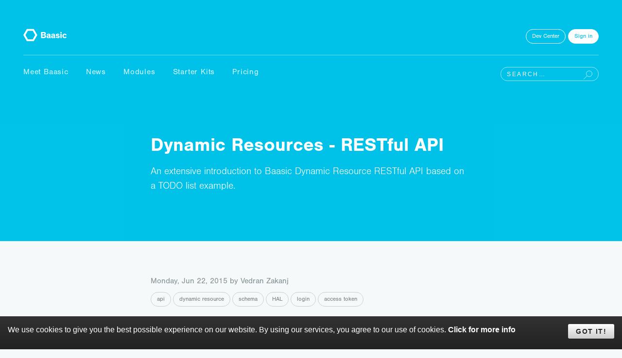

--- FILE ---
content_type: text/html
request_url: https://www.baasic.com/2015/06/22/Baasic-Dynamic-Resources/
body_size: 69846
content:
<!DOCTYPE html>
<!--[if lt IE 7]>      <html class="no-js lt-ie9 lt-ie8 lt-ie7"> <![endif]--><!--[if IE 7]>         <html class="no-js lt-ie9 lt-ie8"> <![endif]--><!--[if IE 8]>         <html class="no-js lt-ie9"> <![endif]--><!--[if gt IE 8]><!--> <html class="no-js"> <!--<![endif]-->
<head>
    <meta charset="utf-8">
<meta http-equiv="X-UA-Compatible" content="IE=edge">
<base href="https://www.baasic.com/">
<meta name="description" content="An  extensive introduction to Baasic Dynamic Resource RESTful API based on a TODO list example." />
<meta name="keywords" content="baas, service, software, component, cloud, saas, javascript, angular, react, web components" />

<meta name="viewport" content="width=device-width, initial-scale=1">
<meta name="author" content="Mono" />


<meta property="og:title" content="Dynamic Resources - RESTful API | Baasic" />
<meta property="og:type" content="article" />
<meta property="og:image" content="https://www.baasic.com/img/baasic-shareimage.png">
<meta property="og:description" content="An  extensive introduction to Baasic Dynamic Resource RESTful API based on a TODO list example." />


<meta name="twitter:card" content="summary" />
<meta name="twitter:title" content="Dynamic Resources - RESTful API | Baasic" />
<meta name="twitter:description" content="An  extensive introduction to Baasic Dynamic Resource RESTful API based on a TODO list example." />
<meta name="twitter:image" content="https://www.baasic.com/img/baasic-shareimage.png">


<meta name="msapplication-TileColor" content="#e43838">
<meta name="msapplication-TileImage" content="/favicons/mstile-144x144.png">


<link rel="icon" href="/favicons/favicon.ico" type="image/x-icon">

<link rel="apple-touch-icon" sizes="57x57" href="/favicons/apple-touch-icon-57x57.png">
<link rel="apple-touch-icon" sizes="60x60" href="/favicons/apple-touch-icon-60x60.png">
<link rel="apple-touch-icon" sizes="72x72" href="/favicons/apple-touch-icon-72x72.png">
<link rel="apple-touch-icon" sizes="76x76" href="/favicons/apple-touch-icon-76x76.png">
<link rel="apple-touch-icon" sizes="114x114" href="/favicons/apple-touch-icon-114x114.png">
<link rel="apple-touch-icon" sizes="120x120" href="/favicons/apple-touch-icon-120x120.png">
<link rel="apple-touch-icon" sizes="144x144" href="/favicons/apple-touch-icon-144x144.png">
<link rel="apple-touch-icon" sizes="152x152" href="/favicons/apple-touch-icon-152x152.png">
<link rel="apple-touch-icon" sizes="180x180" href="/favicons/apple-touch-icon-180x180.png">
<link rel="icon" type="image/png" href="/favicons/favicon-32x32.png" sizes="32x32">
<link rel="icon" type="image/png" href="/favicons/favicon-194x194.png" sizes="194x194">
<link rel="icon" type="image/png" href="/favicons/favicon-96x96.png" sizes="96x96">
<link rel="icon" type="image/png" href="/favicons/android-chrome-192x192.png" sizes="192x192">
<link rel="icon" type="image/png" href="/favicons/favicon-16x16.png" sizes="16x16">
<link rel="manifest" href="/favicons/manifest.json">
<link rel="mask-icon" href="/favicons/safari-pinned-tab.svg" color="#5bbad5">
<meta name="msapplication-TileColor" content="#ffffff">
<meta name="msapplication-TileImage" content="/favicons/mstile-144x144.png">
<meta name="theme-color" content="#ffffff">



<link rel="canonical" href="https://www.baasic.com/2015/06/22/Baasic-Dynamic-Resources/">




<script src="//use.typekit.net/dpm1oxv.js"></script>
<script>try { Typekit.load(); } catch (e) { }</script>
<script>
        window.cookieconsent_options = {
            message: 'We use cookies to give you the best possible experience on our website. By using our services, you agree to our use of cookies. ',
            learnMore: 'Click for more info',
            dismiss: 'Got it!',
            link: '/pages/privacy-policy/',
            theme: '/css/cookiemonster.css'
        }
</script>

<link rel="stylesheet" href="/css/app.min.css" />
<link rel="stylesheet" href="/css/obsidian.css" />

    <title>
Dynamic Resources - RESTful API
 | Baasic</title>
    
</head>

<body>
    

<script>
(function(i,s,o,g,r,a,m){i['GoogleAnalyticsObject']=r;i[r]=i[r]||function(){
(i[r].q=i[r].q||[]).push(arguments)},i[r].l=1*new Date();a=s.createElement(o),
m=s.getElementsByTagName(o)[0];a.async=1;a.src=g;m.parentNode.insertBefore(a,m)
})(window,document,'script','https://www.google-analytics.com/analytics.js','ga');

ga('create', 'UA-55457728-2', 'auto');
ga('send', 'pageview');
</script>


    <div class="container animatedview" id="smooth">
        <!--[if lt IE 8]><p class="browsehappy">You are using an <strong>outdated</strong> browser. Please <a href="http://browsehappy.com/">upgrade your browser</a> to improve your experience.</p><![endif]-->

        <div class="animatedview__content animatedview__content--fadein">
            <header class="header" role="banner">
    <div class="header__container row">
        <div class="header__base">
            <div class="header__branding">
                <a href="/" class="logo" alt="Baasic">
                    <svg version="1.1" id="Layer_1" xmlns="http://www.w3.org/2000/svg" xmlns:xlink="http://www.w3.org/1999/xlink" x="0px" y="0px" width="106px" height="30px" viewBox="0 0 106 30" enable-background="new 0 0 106 30" xml:space="preserve">
                    <g>
                    <g>
                    <path fill="#FFFFFF" d="M42.972,22.584V7.809h6.301c1.803,0,2.651,0.195,3.368,0.564c1.197,0.652,1.912,1.717,1.912,3.259
                                    c0,1.695-1.107,2.716-2.324,3.129v0.022c1.542,0.456,2.869,1.564,2.869,3.649c0,1.652-0.739,2.824-1.999,3.521
                                    c-0.76,0.412-1.587,0.631-3.542,0.631h-6.584V22.584z M50.75,10.872c-0.391-0.26-0.869-0.325-1.869-0.325h-2.672v3.151h2.651
                                    c1.129,0,1.585-0.044,1.998-0.413c0.284-0.262,0.457-0.696,0.457-1.217C51.314,11.525,51.076,11.089,50.75,10.872z M46.209,19.824
                                    h2.738c1.151,0,1.695-0.045,2.106-0.326c0.436-0.262,0.696-0.824,0.696-1.544c0-0.825-0.413-1.39-1.064-1.606
                                    c-0.392-0.109-0.891-0.154-1.739-0.154h-2.738L46.209,19.824L46.209,19.824z" />
                    <path fill="#FFFFFF" d="M65.717,20c0,0.65,0.091,0.869,0.545,0.869h0.151v1.826c-0.479,0.086-0.956,0.127-1.475,0.127
                                    c-0.912,0-1.76-0.172-1.978-0.934h-0.02c-0.481,0.521-1.239,0.957-2.916,0.957c-2.277,0-3.736-1.174-3.736-3.324
                                    c0-1.978,1.502-2.759,3.694-3.106l2.151-0.348c0.566-0.088,0.653-0.151,0.653-0.477v-0.174c0-0.781-0.436-1.216-1.521-1.216
                                    c-1.106,0-1.717,0.457-1.717,1.5l-2.934-0.021c-0.044-2.368,1.87-3.65,4.781-3.65c2.651,0,4.324,0.825,4.324,3.172V20H65.717z
                                     M62.762,17.891c-0.24,0.088-0.435,0.196-1.544,0.414c-1.021,0.195-1.781,0.369-1.781,1.26c0,0.848,0.634,1.217,1.543,1.217
                                    c1.043,0,1.781-0.479,1.781-1.566V17.891z" />
                    <path fill="#FFFFFF" d="M76.831,20c0,0.65,0.087,0.869,0.542,0.869h0.152v1.826c-0.477,0.086-0.955,0.127-1.478,0.127
                                    c-0.912,0-1.761-0.172-1.977-0.934h-0.022c-0.478,0.521-1.238,0.957-2.912,0.957c-2.281,0-3.737-1.174-3.737-3.324
                                    c0-1.978,1.499-2.759,3.694-3.106l2.151-0.348c0.563-0.088,0.651-0.151,0.651-0.477v-0.174c0-0.781-0.435-1.216-1.521-1.216
                                    c-1.107,0-1.718,0.457-1.718,1.5l-2.934-0.021c-0.044-2.368,1.87-3.65,4.781-3.65c2.65,0,4.323,0.825,4.323,3.172v4.802h0.002V20z
                                     M73.875,17.891c-0.238,0.088-0.434,0.196-1.542,0.414c-1.021,0.195-1.782,0.369-1.782,1.26c0,0.848,0.631,1.217,1.542,1.217
                                    c1.043,0,1.782-0.479,1.782-1.566V17.891L73.875,17.891z" />
                    <path fill="#FFFFFF" d="M85.992,15.392c-0.76-0.695-1.781-1.129-2.803-1.129c-0.718,0-1.347,0.239-1.347,0.761
                                    c0,0.543,0.478,0.694,1.544,0.912l1.624,0.346c1.679,0.345,3.194,1.021,3.194,2.996c0,2.414-2.107,3.564-4.559,3.564
                                    c-2.372,0-4.372-1.041-5.302-2.324l2-1.607c0.629,0.869,1.868,1.586,3.302,1.586c1.063,0,1.608-0.348,1.608-0.914
                                    c0-0.584-0.632-0.693-1.325-0.824l-1.631-0.328c-1.043-0.195-1.934-0.543-2.563-1.084c-0.563-0.48-0.89-1.154-0.89-2.022
                                    c0-2.455,2.371-3.346,4.411-3.346c1.937,0,3.477,0.717,4.52,1.717L85.992,15.392z" />
                    <path fill="#FFFFFF" d="M92.973,10.915h-3.193V7.809h3.193V10.915z M92.973,22.584h-3.193V12.241h3.193V22.584z" />
                    <path fill="#FFFFFF" d="M104.891,20.02c-0.563,1.457-2.02,2.824-4.759,2.824c-3.258,0-5.475-1.891-5.475-5.389
                                    c0-3.499,2.216-5.476,5.475-5.476c2.869,0,4.348,1.543,4.868,3.215l-2.737,0.933c-0.31-1.128-1.025-1.759-2.131-1.759
                                    c-1.478,0-2.259,1.13-2.259,3.042c0,1.911,0.803,3.02,2.259,3.02c1.021,0,1.739-0.543,2.064-1.52L104.891,20.02z" />
                            </g>
                        </g>
                    <g>
                    <g>
                    <path class="logo__icon" d="M22.867,5.068l5.923,10.258l-5.923,10.26H11.021l-5.923-10.26L11.02,5.068H22.867 M25.416,0.654H8.472
                                    L0,15.326L8.472,30h16.943l8.471-14.674L25.416,0.654L25.416,0.654z" />
                            </g>
                        </g>
                        </svg>
                </a>
            </div>
            <div class="header__signin">
                <a class="btn --outline--negative --tny" href="https://dev.baasic.com/">Dev Center</a>
                <a class="btn --white --tny" href="https://dashboard.baasic.com">Sign in</a>
            </div>
        </div>
        <div class="header__toggle">
            <button id="toggle" class="toggle"><span></span></button>
        </div>
        <div class="header__sub">
            <nav role="navigation" class="header__nav">
                <ul class="nav--primary">
                    <li class="nav--primary__item"><a class="nav--primary__link" href="/pages/about/">Meet Baasic</a></li>
                    <li class="nav--primary__item"><a class="nav--primary__link" href="/blog/">News</a></li>
                    <li class="nav--primary__item"><a class="nav--primary__link" href="/pages/modules/">Modules</a></li>
                    <li class="nav--primary__item"><a class="nav--primary__link" href="/pages/starterkits/">Starter Kits</a></li>
                    <li class="nav--primary__item"><a class="nav--primary__link" href="/pages/pricing/">Pricing</a></li>
                </ul>
            </nav>
            <div class="header__search">
                <div class="search" role="search">
                    <label for="search-field" class="hide">Search</label>
                    <input type="search" id="search-field" class="search__input" placeholder="Search&hellip;">
                    <button id="search-button" class="btn search__button">
                        <img src="icons/search.svg" alt="Search icon">
                    </button>
                </div>
            </div>
        </div>
    </div>
</header>

            
<div class="article__hero">
    <div class="row">
        <div class="article__hero__container">
            <div class="article__hero__heading">
                <h1 class="article__hero__title">Dynamic Resources - RESTful API</h1>
                
                
                <p class="article__hero__desc">An  extensive introduction to Baasic Dynamic Resource RESTful API based on a TODO list example.</p>
                
            </div>
        </div>
    </div>
</div>

            <div class="container--wide">
                <main role="main" class="main">
                    

<div class="row">
    <article class="article article--reading">
        <div class="article__meta">
            <p class="spc--bottom--tiny">Monday, Jun 22, 2015 by Vedran Zakanj</p>
            
            <a href="/tags/api" class="btn --neutral --tny btn__tag">api</a>
            
            <a href="/tags/dynamic-resource" class="btn --neutral --tny btn__tag">dynamic resource</a>
            
            <a href="/tags/schema" class="btn --neutral --tny btn__tag">schema</a>
            
            <a href="/tags/HAL" class="btn --neutral --tny btn__tag">HAL</a>
            
            <a href="/tags/login" class="btn --neutral --tny btn__tag">login</a>
            
            <a href="/tags/access-token" class="btn --neutral --tny btn__tag">access token</a>
            
        </div>

        <div class="article__body spc--bottom--small">
            <div class="article__content formattedtext spc--bottom--small">
                

<p>Baasic Dynamic Resources enable you to create and manipulate data resources by consuming a RESTful API. This means that your resources are platform/technology agnostic and available through HTTP requests without writing any custom backend code.</p>

<p>This post demonstrates some of the Dynamic Resource features through real-world examples on a simple archetypal TODO list application. The application domain is not very interesting nor complicated, but works well for demonstration purposes. Majority of users are acquainted with the TODO list logic and can focus on understanding Baasic features without worrying about application domain details.</p>

<h2 id="before-you-get-started">Before you get started</h2>

<p>To follow and try the examples in this post you need <a href="/2015/04/25/Baasic-Dashboard-Features/">to create your own Baasic application</a>, know how to <a href="/2015/07/20/Baasic-Membership-API-authorization-part-1/">Authorize API calls with Baasic</a> and a means of doing HTTP requests - the examples use <a href="http://curl.haxx.se/">curl</a>, but using your own preferred method (e.g. <a href="http://www.getpostman.com">Postman</a>) should work just as well. When the application is created, you will get an API key which should be used instead of the <strong>&lt;api-key&gt;</strong> placeholder in the example API requests. Since Baasic is currently in open beta, all examples use &ldquo;beta&rdquo; instead of the <strong>&lt;version&gt;</strong> placeholder.</p>

<h2 id="defining-a-dynamic-resource">Defining A Dynamic Resource</h2>

<p>A new dynamic resource is defined by specifying a Dynamic Resource Schema (a regular <a href="http://json-schema.org/documentation.html">JSON schema</a> - draft v3), either by writing it yourself, or by using the Baasic Schema API to infer the schema from an example resource JSON object. Once the resource is defined, Baasic creates a dedicated RESTful endpoint for it which supports CRUD operations, paging, sorting, filtering and validation of resource objects.</p>

<p>Examples in the remainder of the post demonstrate how to define 2 resources for the example TODO application:
* List - used to hold the notes
* Note - a single entry in the list</p>

<p>A usual TODO list application would also have some kind of a user resource for users/accounts, but currently there&rsquo;s no need to add further complexity by introducing such details, especially since Baasic has a <a href="/2015/07/20/Baasic-Membership-API-authorization-part-1/">Membership Module</a> which is intended specifically for this purpose. Hence, the examples do not use membership at all, instead they represent that a list belongs to a user by specifying a value for the userId list property.</p>

<p>Resource objects and/or schemas need to be defined in JSON and then used to create Dynamic Resources in Baasic, so let&rsquo;s do that first.</p>

<h2 id="list-resource">List Resource</h2>

<p>The list can contain multiple notes, has a title and belongs to a single user.</p>

<p>Example of a list resource JSON object:</p>

<pre><code>{
    &quot;id&quot;: &quot;LTpInP3M00Kdo6WyHeo1hw&quot;,
    &quot;title&quot;: &quot;Weekly grocery shopping&quot;,
    &quot;userId&quot;: &quot;D8xPO4C5rE6B66LZ8wqNBQ&quot;
}
</code></pre>

<p>And the corresponding schema for the List resource:</p>

<pre><code>{
    &quot;title&quot;: &quot;List&quot;,
    &quot;type&quot;: &quot;object&quot;,
    &quot;properties&quot;: {
        &quot;id&quot;: {
            &quot;readonly&quot;: &quot;true&quot;,
            &quot;type&quot;: &quot;string&quot;
        },
        &quot;title&quot;: {
            &quot;type&quot;: &quot;string&quot;
        },
        &quot;userId&quot;: {
            &quot;type&quot;: &quot;string&quot;
        }
    }
}
</code></pre>

<p>As previously mentioned, if you don&rsquo;t want to write the schema yourself, you can use the Baasic schema API to infer a schema from an example resource JSON object:</p>

<pre><code>curl -H &quot;Content-Type: application/json&quot; -d &quot;{ 'id': 'LTpInP3M00Kdo6WyHeo1hw', 'title': 'Weekly grocery shopping', 'userId': 'D8xPO4C5rE6B66LZ8wqNBQ' }&quot; -X POST https://api.baasic.com/&lt;version&gt;/&lt;api-key&gt;/schemas/generate 
</code></pre>

<p>Baasic returns the response with the generated schema:</p>

<pre><code>{
    &quot;properties&quot;: {
        &quot;id&quot;: {
            &quot;hidden&quot;: true,
            &quot;readonly&quot;: true,
            &quot;title&quot;: &quot;Unique Identifier&quot;,
            &quot;type&quot;: &quot;string&quot;
        },
        &quot;title&quot;: {&quot;type&quot;: &quot;string&quot;},
        &quot;userId&quot;: {&quot;type&quot;: &quot;string&quot;}
    },
    &quot;type&quot;: &quot;object&quot;
}
</code></pre>

<p>There is one convention that Baasic adheres to when creating Dynamic Resource Schemas - it always defines a hidden read-only property &ldquo;id&rdquo; in the schema, regardless if you specify it or not. Baasic automatically generates a unique id for each dynamic resource object so you don&rsquo;t have to worry about it, but if you want to have an identifying field of a different type (e.g. integer) you have to make sure that the values are unique and name your field differently.</p>

<p>Either your own or the generated schema can be used to define the List Dynamic Resource by creating the List Dynamic Resource Schema in Baasic. The example below uses the generated schema:</p>

<pre><code>curl -H &quot;Content-Type: application/json&quot; -X POST -d &quot;{ 'name': 'List', 'description': 'A TODO list, collection of notes.', 'enforceSchemaValidation': true, 'schema': {'type':'object', 'properties':{'id':{'title':'Unique Identifier','readonly':true,'hidden':true,'type':'string'},'title':{'type':'string'},'userId':{'type':'string' } } } }&quot; https://api.baasic.com/&lt;version&gt;/&lt;api-key&gt;/schemas/
</code></pre>

<p>A response is returned containing information about the created Dynamic Resource Schema:</p>

<pre><code>{
    &quot;dateCreated&quot;: &quot;2015-06-22T03:40:27.970894Z&quot;,
    &quot;dateUpdated&quot;: &quot;2015-06-22T03:40:27.970894Z&quot;,
    &quot;description&quot;: &quot;A TODO list, collection of notes.&quot;,
    &quot;enforceSchemaValidation&quot;: true,
    &quot;id&quot;: &quot;1EO7og6N5qAyDj9VW3FpT3&quot;,
    &quot;name&quot;: &quot;List&quot;,
    &quot;owner&quot;: null,
    &quot;ownerId&quot;: &quot;mL1l5dz7sgLKJr9T0DP617&quot;,
    &quot;schema&quot;: {
        &quot;properties&quot;: {
            &quot;id&quot;: {
                &quot;hidden&quot;: true,
                &quot;readonly&quot;: true,
                &quot;title&quot;: &quot;Unique Identifier&quot;,
                &quot;type&quot;: &quot;string&quot;
            },
            &quot;title&quot;: {&quot;type&quot;: &quot;string&quot;},
            &quot;userId&quot;: {&quot;type&quot;: &quot;string&quot;}
        },
        &quot;type&quot;: &quot;object&quot;
    }
}
</code></pre>

<p>The <strong>enforceSchemaValidation</strong> property determines if Baasic should validate creation and updates of resource objects and reject them if they don&rsquo;t adhere to the Dynamic Resource Schema.</p>

<h2 id="note-resource">Note Resource</h2>

<p>A single entry in the list that contains information about the list which it&rsquo;s attached to and the text of the entry.</p>

<p>Example of a note resource JSON object:</p>

<pre><code>{
    &quot;id&quot;: &quot;zUre3yin8k289oukEQ2SRg&quot;,
    &quot;noteText&quot;: &quot;Buy muffins for today\'s dessert.&quot;,
    &quot;listId&quot;: &quot;LTpInP3M00Kdo6WyHeo1hw&quot;,
    &quot;ordinal&quot;: 0,
    &quot;checked&quot;: false
}
</code></pre>

<p>And the corresponding schema for the note resource:</p>

<pre><code>{
    &quot;title&quot;: &quot;Note Schema&quot;,
    &quot;type&quot;: &quot;object&quot;,
    &quot;properties&quot;: {
        &quot;id&quot;: {
            &quot;readonly&quot;: &quot;true&quot;,
            &quot;type&quot;: &quot;string&quot;
        },
        &quot;noteText&quot;: {
            &quot;type&quot;: &quot;string&quot;
        },
        &quot;listId&quot;: {
            &quot;type&quot;: &quot;string&quot;
        },
        &quot;ordinal&quot;: {
            &quot;type&quot;: &quot;integer&quot;
        },
        &quot;checked&quot;: {
            &quot;type: &quot;boolean&quot;
        }
    }
}
</code></pre>

<p>Generating the schema based on the example Note resource object is performed in the same manner as for the List resource example object:</p>

<pre><code>curl -H &quot;Content-Type: application/json&quot; -d &quot;{ 'id': 'zUre3yin8k289oukEQ2SRg', 'noteText': 'Buy muffins for today\'s dessert.', 'listId': 'LTpInP3M00Kdo6WyHeo1hw', 'ordinal': 0, 'checked': false }&quot; -X POST https://api.baasic.com/&lt;version&gt;/&lt;api-key&gt;/schemas/generate 
</code></pre>

<p>The generated schema in the response:</p>

<pre><code>{
    &quot;properties&quot;: {
        &quot;id&quot;: {
            &quot;hidden&quot;: true,
            &quot;readonly&quot;: true,
            &quot;title&quot;: &quot;Unique Identifier&quot;,
            &quot;type&quot;: &quot;string&quot;
        },
        &quot;listId&quot;: {&quot;type&quot;: &quot;string&quot;},
        &quot;noteText&quot;: {&quot;type&quot;: &quot;string&quot;},
        &quot;ordinal&quot;: {&quot;type&quot;: &quot;integer&quot;},
        &quot;checked&quot;: {&quot;type&quot;: &quot;boolean&quot;}
    },
    &quot;type&quot;: &quot;object&quot;
}
</code></pre>

<p>Define the Dynamic Resource for the Note resource by creating the Note Dynamic Resource Schema in Baasic. Our example uses the generated schema:</p>

<pre><code>curl -H &quot;Content-Type: application/json&quot; -X POST -d &quot;{ 'name': 'Note', 'description': 'A TODO note.', 'enforceSchemaValidation': true, 'schema': { 'type': 'object', 'properties': { 'id': { 'hidden': true, 'readonly': true, 'title': 'Unique Identifier', 'type': 'string' }, 'listId': {'type': 'string'}, 'noteText': {'type': 'string'}, 'ordinal': {'type': 'integer'}, 'checked': {'type': 'boolean'} } } }&quot; https://api.baasic.com/&lt;version&gt;/&lt;api-key&gt;/schemas/
</code></pre>

<p>The returned response shows information about the created Note Dynamic Resource:</p>

<pre><code>{
    &quot;dateCreated&quot;: &quot;2015-06-23T16:50:49.137309Z&quot;,
    &quot;dateUpdated&quot;: &quot;2015-06-23T16:50:49.137309Z&quot;,
    &quot;description&quot;: &quot;A TODO note.&quot;,
    &quot;enforceSchemaValidation&quot;: true,
    &quot;id&quot;: &quot;4GZx4c2bqqUL2AJ00LaPE3&quot;,
    &quot;name&quot;: &quot;Note&quot;,
    &quot;owner&quot;: null,
    &quot;ownerId&quot;: &quot;mL1l5dz7sgLKJr9T0DP617&quot;,
    &quot;schema&quot;: {
        &quot;properties&quot;: {
            &quot;checked&quot;: {&quot;type&quot;: &quot;boolean&quot;},
            &quot;id&quot;: {
                &quot;hidden&quot;: true,
                &quot;readonly&quot;: true,
                &quot;title&quot;: &quot;Unique Identifier&quot;,
                &quot;type&quot;: &quot;string&quot;
            },
            &quot;listId&quot;: {&quot;type&quot;: &quot;string&quot;},
            &quot;noteText&quot;: {&quot;type&quot;: &quot;string&quot;},
            &quot;ordinal&quot;: {&quot;type&quot;: &quot;integer&quot;}
        },
        &quot;type&quot;: &quot;object&quot;
    }
}
</code></pre>

<h2 id="working-with-dynamic-resources">Working with Dynamic Resources</h2>

<p>With the Dynamic Resources defined, resource objects can be created in Baasic by making POST requests, with resource JSON in the body, to the following Dynamic Resource API endpoint:</p>

<pre><code>https://api.baasic.com/&lt;version&gt;/&lt;api-key&gt;/resources/&lt;resource-name&gt;/
</code></pre>

<p>For example, creating two TODO lists (weekly grocery shopping and exercise) with some notes can be done with the following API requests:</p>

<h3 id="weekly-grocery-shopping-list">Weekly grocery shopping list</h3>

<pre><code>curl -H &quot;Content-Type: application/json&quot; -X POST -d &quot;{ 'title': 'Weekly grocery shopping', 'userId': 'D8xPO4C5rE6B66LZ8wqNBQ' }&quot; https://api.baasic.com/&lt;version&gt;/&lt;api-key&gt;/resources/List/
</code></pre>

<p>Notice that the unique id wasn&rsquo;t specified in the request, Baasic generated one automatically and returned it in the response:</p>

<pre><code>{
    &quot;id&quot;: &quot;rFeCMP3s7a2y6T9VW3yGYE&quot;,
    &quot;title&quot;: &quot;Weekly grocery shopping&quot;,
    &quot;userId&quot;: &quot;D8xPO4C5rE6B66LZ8wqNBQ&quot;
}   
</code></pre>

<p>The generated grocery shopping list id from the response can now be used to add some notes to it:</p>

<pre><code>curl -H &quot;Content-Type: application/json&quot; -X POST -d &quot;{ 'noteText': 'Buy muffins for today\'s dessert.', 'listId': 'rFeCMP3s7a2y6T9VW3yGYE', 'ordinal': 0, 'checked': false }&quot; https://api.baasic.com/&lt;version&gt;/&lt;api-key&gt;/resources/Note/
</code></pre>

<p>Baasic returns a response with the information about the created note:</p>

<pre><code>{
    &quot;checked&quot;: false,
    &quot;id&quot;: &quot;6tKs4R0z8AFGf59W0AtZD0&quot;,
    &quot;listId&quot;: &quot;rFeCMP3s7a2y6T9VW3yGYE&quot;,
    &quot;noteText&quot;: &quot;Buy muffins for today's dessert.&quot;
}
</code></pre>

<p>Create the other two remaining notes:</p>

<pre><code>curl -H &quot;Content-Type: application/json&quot; -X POST -d &quot;{ 'noteText': 'Get radishes, carrots and onions for the salad', 'listId': 'rFeCMP3s7a2y6T9VW3yGYE', 'ordinal': 1, 'checked': false }&quot; https://api.baasic.com/&lt;version&gt;/&lt;api-key&gt;/resources/Note/

curl -H &quot;Content-Type: application/json&quot; -X POST -d &quot;{ 'noteText': 'Buy ginger and lemons for ginger iced tea.', 'listId': 'rFeCMP3s7a2y6T9VW3yGYE', 'ordinal': 2, 'checked': false }&quot; https://api.baasic.com/&lt;version&gt;/&lt;api-key&gt;/resources/Note/
</code></pre>

<h3 id="weekly-exercise-list">Weekly Exercise List</h3>

<p>Create a list for weekly exercise:</p>

<pre><code>curl -H &quot;Content-Type: application/json&quot; -X POST -d &quot;{ 'title': 'Weekly exercise', 'userId': 'D8xPO4C5rE6B66LZ8wqNBQ' }&quot; https://api.baasic.com/&lt;version&gt;/&lt;api-key&gt;/resources/List/
</code></pre>

<p>The created exercise list id can be found in the response:</p>

<pre><code>{
    &quot;id&quot;: &quot;0kRcNikTO4sTTwJ00LrHa0&quot;,
    &quot;title&quot;: &quot;Weekly exercise&quot;,
    &quot;userId&quot;: &quot;D8xPO4C5rE6B66LZ8wqNBQ&quot;
}
</code></pre>

<p>Add notes to the list:</p>

<pre><code>curl -H &quot;Content-Type: application/json&quot; -X POST -d &quot;{ 'noteText': 'Monday cardio - jogging', 'listId': '0kRcNikTO4sTTwJ00LrHa0', 'ordinal': 0, 'checked': false }&quot; https://api.baasic.com/&lt;version&gt;/&lt;api-key&gt;/resources/Note/

curl -H &quot;Content-Type: application/json&quot; -X POST -d &quot;{ 'noteText': 'Tuesday - HIIT', 'listId': '0kRcNikTO4sTTwJ00LrHa0', 'ordinal': 1, 'checked': false }&quot; https://api.baasic.com/&lt;version&gt;/&lt;api-key&gt;/resources/Note/

curl -H &quot;Content-Type: application/json&quot; -X POST -d &quot;{ 'noteText': 'Wednesday - rest day!', 'listId': '0kRcNikTO4sTTwJ00LrHa0', 'ordinal': 2, 'checked': false }&quot; https://api.baasic.com/&lt;version&gt;/&lt;api-key&gt;/resources/Note/

curl -H &quot;Content-Type: application/json&quot; -X POST -d &quot;{ 'noteText': 'Thursday cardio - bike', 'listId': '0kRcNikTO4sTTwJ00LrHa0', 'ordinal': 3, 'checked': false }&quot; https://api.baasic.com/&lt;version&gt;/&lt;api-key&gt;/resources/Note/

curl -H &quot;Content-Type: application/json&quot; -X POST -d &quot;{ 'noteText': 'Friday - HIIT with kettlebells', 'listId': '0kRcNikTO4sTTwJ00LrHa0', 'ordinal': 4, 'checked': false }&quot; https://api.baasic.com/&lt;version&gt;/&lt;api-key&gt;/resources/Note/
</code></pre>

<h2 id="dynamic-resource-querying">Dynamic Resource querying</h2>

<p>Once the resources have been defined and resource objects added, they can be manipulated and queried. While doing these API requests it&rsquo;s often useful to utilize <a href="http://stateless.co/hal_specification.html">HAL</a> which is supported by default in Baasic. To get HAL-compatible links on resource objects your requests need to specify the <strong>Accept</strong> header as <strong>application/hal+json</strong>, but if you don&rsquo;t care about HAL just use <strong>application/json</strong> instead.</p>

<h3 id="getting-all-todo-lists">Getting all TODO lists</h3>

<p>To get the available List resources issue the following request:</p>

<pre><code>curl -H &quot;Accept: application/hal+json&quot; https://api.baasic.com/&lt;version&gt;/&lt;api-key&gt;/resources/List/
</code></pre>

<p>The response contains an array of List resource JSON objects in the &ldquo;item&rdquo; array, along with HAL links in the &ldquo;_links&rdquo; objects:</p>

<pre><code>{
    &quot;_embedded&quot;: {
        &quot;item&quot;: [
        {
            &quot;_embedded&quot;: {},
                &quot;_links&quot;: {
                    &quot;delete&quot;: {
                        &quot;href&quot;: &quot;https://api.baasic.com/&lt;version&gt;/&lt;api-key&gt;/resources/List/rFeCMP3s7a2y6T9VW3yGYE&quot;,
                        &quot;templated&quot;: false
                    },
                    &quot;patch&quot;: {
                        &quot;href&quot;: &quot;https://api.baasic.com/&lt;version&gt;/&lt;api-key&gt;/resources/List/rFeCMP3s7a2y6T9VW3yGYE&quot;,
                        &quot;templated&quot;: false
                    },
                    &quot;post&quot;: {
                        &quot;href&quot;: &quot;https://api.baasic.com/&lt;version&gt;/&lt;api-key&gt;/resources/List&quot;,
                        &quot;templated&quot;: false
                    },
                    &quot;put&quot;: {
                        &quot;href&quot;: &quot;https://api.baasic.com/&lt;version&gt;/&lt;api-key&gt;/resources/List/rFeCMP3s7a2y6T9VW3yGYE&quot;,
                        &quot;templated&quot;: false
                    },
                    &quot;self&quot;: {
                        &quot;href&quot;: &quot;https://api.baasic.com/&lt;version&gt;/&lt;api-key&gt;/resources/List/rFeCMP3s7a2y6T9VW3yGYE&quot;,
                        &quot;templated&quot;: false
                    }
                },
                &quot;id&quot;: &quot;rFeCMP3s7a2y6T9VW3yGYE&quot;,
                &quot;title&quot;: &quot;Weekly grocery shopping&quot;,
                &quot;userId&quot;: &quot;D8xPO4C5rE6B66LZ8wqNBQ&quot;
        },
        {
            &quot;_embedded&quot;: {},
            &quot;_links&quot;: {
                &quot;delete&quot;: {
                    &quot;href&quot;: &quot;https://api.baasic.com/&lt;version&gt;/&lt;api-key&gt;/resources/List/0kRcNikTO4sTTwJ00LrHa0&quot;,
                    &quot;templated&quot;: false
                },
                &quot;patch&quot;: {
                    &quot;href&quot;: &quot;https://api.baasic.com/&lt;version&gt;/&lt;api-key&gt;/resources/List/0kRcNikTO4sTTwJ00LrHa0&quot;,
                    &quot;templated&quot;: false
                },
                &quot;post&quot;: {
                    &quot;href&quot;: &quot;https://api.baasic.com/&lt;version&gt;/&lt;api-key&gt;/resources/List&quot;,
                    &quot;templated&quot;: false
                },
                &quot;put&quot;: {
                    &quot;href&quot;: &quot;https://api.baasic.com/&lt;version&gt;/&lt;api-key&gt;/resources/List/0kRcNikTO4sTTwJ00LrHa0&quot;,
                    &quot;templated&quot;: false
                },
                &quot;self&quot;: {
                    &quot;href&quot;: &quot;https://api.baasic.com/&lt;version&gt;/&lt;api-key&gt;/resources/List/0kRcNikTO4sTTwJ00LrHa0&quot;,
                    &quot;templated&quot;: false
                }
            },
            &quot;id&quot;: &quot;0kRcNikTO4sTTwJ00LrHa0&quot;,
            &quot;title&quot;: &quot;Weekly exercise&quot;,
            &quot;userId&quot;: &quot;D8xPO4C5rE6B66LZ8wqNBQ&quot;
        }
        ]
    },
        &quot;_links&quot;: {
            &quot;find&quot;: {
                &quot;href&quot;: &quot;https://api.baasic.com/&lt;version&gt;/&lt;api-key&gt;/resources/List{?searchQuery,page,rpp,sort,embed}&quot;,
                &quot;templated&quot;: true
            },
            &quot;next&quot;: {
                &quot;href&quot;: &quot;https://api.baasic.com/&lt;version&gt;/&lt;api-key&gt;/resources/List?page=2&amp;rpp=10&quot;,
                &quot;templated&quot;: false
            },
            &quot;self&quot;: {
                &quot;href&quot;: &quot;https://api.baasic.com/&lt;version&gt;/&lt;api-key&gt;/resources/List?page=1&amp;rpp=10&quot;,
                &quot;templated&quot;: false
            }
        },
        &quot;embed&quot;: null,
        &quot;page&quot;: 1,
        &quot;recordsPerPage&quot;: 10,
        &quot;searchQuery&quot;: null,
        &quot;sort&quot;: null,
        &quot;totalRecords&quot;: 2
}
</code></pre>

<h3 id="getting-a-list-of-notes-for-a-specific-todo-list">Getting a list of notes for a specific TODO list</h3>

<p>Ids of available lists can be obtained from the previous query and then used to filter the notes from a specific list:</p>

<pre><code>curl -G -X GET -H &quot;Accept: application/hal+json&quot; --data-urlencode &quot;searchQuery=WHERE listId = '0kRcNikTO4sTTwJ00LrHa0'&quot; https://api.baasic.com/&lt;version&gt;/&lt;api-key&gt;/resources/Note 
</code></pre>

<p>Response returns notes in the list with id 0kRcNikTO4sTTwJ00LrHa0:</p>

<pre><code>{
    &quot;_embedded&quot;: {
        &quot;item&quot;: [
            {
                &quot;_embedded&quot;: {},
                &quot;_links&quot;: {
                    &quot;delete&quot;: {
                        &quot;href&quot;: &quot;https://api.baasic.com/&lt;version&gt;/&lt;api-key&gt;/resources/Note/XBVoCIf2laIWTQJ00MBIX1&quot;,
                        &quot;templated&quot;: false
                    },
                    &quot;patch&quot;: {
                        &quot;href&quot;: &quot;https://api.baasic.com/&lt;version&gt;/&lt;api-key&gt;/resources/Note/XBVoCIf2laIWTQJ00MBIX1&quot;,
                        &quot;templated&quot;: false
                    },
                    &quot;post&quot;: {
                        &quot;href&quot;: &quot;https://api.baasic.com/&lt;version&gt;/&lt;api-key&gt;/resources/Note&quot;,
                        &quot;templated&quot;: false
                    },
                    &quot;put&quot;: {
                        &quot;href&quot;: &quot;https://api.baasic.com/&lt;version&gt;/&lt;api-key&gt;/resources/Note/XBVoCIf2laIWTQJ00MBIX1&quot;,
                        &quot;templated&quot;: false
                    },
                    &quot;self&quot;: {
                        &quot;href&quot;: &quot;https://api.baasic.com/&lt;version&gt;/&lt;api-key&gt;/resources/Note/XBVoCIf2laIWTQJ00MBIX1&quot;,
                        &quot;templated&quot;: false
                    }
                },
                &quot;checked&quot;: false,
                &quot;id&quot;: &quot;XBVoCIf2laIWTQJ00MBIX1&quot;,
                &quot;listId&quot;: &quot;0kRcNikTO4sTTwJ00LrHa0&quot;,
                &quot;noteText&quot;: &quot;Monday cardio - jogging&quot;,
                &quot;ordinal&quot;: 0
            },
            {
                &quot;_embedded&quot;: {},
                &quot;_links&quot;: {
                    &quot;delete&quot;: {
                        &quot;href&quot;: &quot;https://api.baasic.com/&lt;version&gt;/&lt;api-key&gt;/resources/Note/C89ofWlhjaQV1AJ00MBwz4&quot;,
                        &quot;templated&quot;: false
                    },
                    &quot;patch&quot;: {
                        &quot;href&quot;: &quot;https://api.baasic.com/&lt;version&gt;/&lt;api-key&gt;/resources/Note/C89ofWlhjaQV1AJ00MBwz4&quot;,
                        &quot;templated&quot;: false
                    },
                    &quot;post&quot;: {
                        &quot;href&quot;: &quot;https://api.baasic.com/&lt;version&gt;/&lt;api-key&gt;/resources/Note&quot;,
                        &quot;templated&quot;: false
                    },
                    &quot;put&quot;: {
                        &quot;href&quot;: &quot;https://api.baasic.com/&lt;version&gt;/&lt;api-key&gt;/resources/Note/C89ofWlhjaQV1AJ00MBwz4&quot;,
                        &quot;templated&quot;: false
                    },
                    &quot;self&quot;: {
                        &quot;href&quot;: &quot;https://api.baasic.com/&lt;version&gt;/&lt;api-key&gt;/resources/Note/C89ofWlhjaQV1AJ00MBwz4&quot;,
                        &quot;templated&quot;: false
                    }
                },
                &quot;checked&quot;: false,
                &quot;id&quot;: &quot;C89ofWlhjaQV1AJ00MBwz4&quot;,
                &quot;listId&quot;: &quot;0kRcNikTO4sTTwJ00LrHa0&quot;,
                &quot;noteText&quot;: &quot;Tuesday - HIIT&quot;,
                &quot;ordinal&quot;: 1
            },
            {
                &quot;_embedded&quot;: {},
                &quot;_links&quot;: {
                    &quot;delete&quot;: {
                        &quot;href&quot;: &quot;https://api.baasic.com/&lt;version&gt;/&lt;api-key&gt;/resources/Note/apsC4Ig6Ma27DQJ00MC573&quot;,
                        &quot;templated&quot;: false
                    },
                    &quot;patch&quot;: {
                        &quot;href&quot;: &quot;https://api.baasic.com/&lt;version&gt;/&lt;api-key&gt;/resources/Note/apsC4Ig6Ma27DQJ00MC573&quot;,
                        &quot;templated&quot;: false
                    },
                    &quot;post&quot;: {
                        &quot;href&quot;: &quot;https://api.baasic.com/&lt;version&gt;/&lt;api-key&gt;/resources/Note&quot;,
                        &quot;templated&quot;: false
                    },
                    &quot;put&quot;: {
                        &quot;href&quot;: &quot;https://api.baasic.com/&lt;version&gt;/&lt;api-key&gt;/resources/Note/apsC4Ig6Ma27DQJ00MC573&quot;,
                        &quot;templated&quot;: false
                    },
                    &quot;self&quot;: {
                        &quot;href&quot;: &quot;https://api.baasic.com/&lt;version&gt;/&lt;api-key&gt;/resources/Note/apsC4Ig6Ma27DQJ00MC573&quot;,
                        &quot;templated&quot;: false
                    }
                },
                &quot;checked&quot;: false,
                &quot;id&quot;: &quot;apsC4Ig6Ma27DQJ00MC573&quot;,
                &quot;listId&quot;: &quot;0kRcNikTO4sTTwJ00LrHa0&quot;,
                &quot;noteText&quot;: &quot;Wednesday - rest day!&quot;,
                &quot;ordinal&quot;: 2
            },
            {
                &quot;_embedded&quot;: {},
                &quot;_links&quot;: {
                    &quot;delete&quot;: {
                        &quot;href&quot;: &quot;https://api.baasic.com/&lt;version&gt;/&lt;api-key&gt;/resources/Note/y53irNMXroHAvL9W0B6BZ2&quot;,
                        &quot;templated&quot;: false
                    },
                    &quot;patch&quot;: {
                        &quot;href&quot;: &quot;https://api.baasic.com/&lt;version&gt;/&lt;api-key&gt;/resources/Note/y53irNMXroHAvL9W0B6BZ2&quot;,
                        &quot;templated&quot;: false
                    },
                    &quot;post&quot;: {
                        &quot;href&quot;: &quot;https://api.baasic.com/&lt;version&gt;/&lt;api-key&gt;/resources/Note&quot;,
                        &quot;templated&quot;: false
                    },
                    &quot;put&quot;: {
                        &quot;href&quot;: &quot;https://api.baasic.com/&lt;version&gt;/&lt;api-key&gt;/resources/Note/y53irNMXroHAvL9W0B6BZ2&quot;,
                        &quot;templated&quot;: false
                    },
                    &quot;self&quot;: {
                        &quot;href&quot;: &quot;https://api.baasic.com/&lt;version&gt;/&lt;api-key&gt;/resources/Note/y53irNMXroHAvL9W0B6BZ2&quot;,
                        &quot;templated&quot;: false
                    }
                },
                &quot;checked&quot;: false,
                &quot;id&quot;: &quot;y53irNMXroHAvL9W0B6BZ2&quot;,
                &quot;listId&quot;: &quot;0kRcNikTO4sTTwJ00LrHa0&quot;,
                &quot;noteText&quot;: &quot;Thursday cardio - bike&quot;,
                &quot;ordinal&quot;: 3
            },
            {
                &quot;_embedded&quot;: {},
                &quot;_links&quot;: {
                    &quot;delete&quot;: {
                        &quot;href&quot;: &quot;https://api.baasic.com/&lt;version&gt;/&lt;api-key&gt;/resources/Note/IOqlS5VgwK25KwJ00MCnS3&quot;,
                        &quot;templated&quot;: false
                    },
                    &quot;patch&quot;: {
                        &quot;href&quot;: &quot;https://api.baasic.com/&lt;version&gt;/&lt;api-key&gt;/resources/Note/IOqlS5VgwK25KwJ00MCnS3&quot;,
                        &quot;templated&quot;: false
                    },
                    &quot;post&quot;: {
                        &quot;href&quot;: &quot;https://api.baasic.com/&lt;version&gt;/&lt;api-key&gt;/resources/Note&quot;,
                        &quot;templated&quot;: false
                    },
                    &quot;put&quot;: {
                        &quot;href&quot;: &quot;https://api.baasic.com/&lt;version&gt;/&lt;api-key&gt;/resources/Note/IOqlS5VgwK25KwJ00MCnS3&quot;,
                        &quot;templated&quot;: false
                    },
                    &quot;self&quot;: {
                        &quot;href&quot;: &quot;https://api.baasic.com/&lt;version&gt;/&lt;api-key&gt;/resources/Note/IOqlS5VgwK25KwJ00MCnS3&quot;,
                        &quot;templated&quot;: false
                    }
                },
                &quot;checked&quot;: false,
                &quot;id&quot;: &quot;IOqlS5VgwK25KwJ00MCnS3&quot;,
                &quot;listId&quot;: &quot;0kRcNikTO4sTTwJ00LrHa0&quot;,
                &quot;noteText&quot;: &quot;Friday - HIIT with kettlebells&quot;,
                &quot;ordinal&quot;: 4
            }
        ]
    },
    &quot;_links&quot;: {
        &quot;find&quot;: {
            &quot;href&quot;: &quot;https://api.baasic.com/&lt;version&gt;/&lt;api-key&gt;/resources/Note{?searchQuery,page,rpp,sort,embed}&quot;,
            &quot;templated&quot;: true
        },
        &quot;next&quot;: {
            &quot;href&quot;: &quot;https://api.baasic.com/&lt;version&gt;/&lt;api-key&gt;/resources/Note?searchQuery=WHERE listId='0kRcNikTO4sTTwJ00LrHa0'&amp;page=2&amp;rpp=10&quot;,
            &quot;templated&quot;: false
        },
        &quot;self&quot;: {
            &quot;href&quot;: &quot;https://api.baasic.com/&lt;version&gt;/&lt;api-key&gt;/resources/Note?searchQuery=WHERE listId='0kRcNikTO4sTTwJ00LrHa0'&amp;page=1&amp;rpp=10&quot;,
            &quot;templated&quot;: false
        }
    },
    &quot;embed&quot;: null,
    &quot;page&quot;: 1,
    &quot;recordsPerPage&quot;: 10,
    &quot;searchQuery&quot;: &quot;WHERE listId='0kRcNikTO4sTTwJ00LrHa0'&quot;,
    &quot;sort&quot;: null,
    &quot;totalRecords&quot;: 5
}
</code></pre>

<p>The <strong>WHERE</strong> clause in the request is actually a part of Baasic Query Language (BQL) - we will dedicate a separate post to this important topic, please stay tuned.</p>

<h3 id="updating-and-deleting-notes">Updating and deleting notes</h3>

<p>Let&rsquo;s say we want to mark the Monday note checked and delete the note for Tuesday using the provided HAL links:</p>

<p>Update Monday note:</p>

<pre><code>curl -X PATCH https://api.baasic.com/&lt;version&gt;/&lt;api-key&gt;/resources/Note/XBVoCIf2laIWTQJ00MBIX1 -H &quot;Content-Type:application/json&quot; -d &quot;{ checked: true }&quot;
</code></pre>

<p>Remove Wednesday note:</p>

<pre><code>curl -X DELETE https://api.baasic.com/&lt;version&gt;/&lt;api-key&gt;/resources/Note/apsC4Ig6Ma27DQJ00MC573
</code></pre>

<p>To verify that both changes have been made, get all notes for the list again:</p>

<pre><code>curl -G -X GET -H &quot;Accept: application/hal+json&quot; --data-urlencode &quot;searchQuery=WHERE listId = '0kRcNikTO4sTTwJ00LrHa0'&quot; https://api.baasic.com/&lt;version&gt;/&lt;api-key&gt;/resources/Note 
</code></pre>

<p>The response shows that the Monday note has been checked and Wednesday note removed:</p>

<pre><code>{
    &quot;_embedded&quot;: {
        &quot;item&quot;: [
            {
                &quot;_embedded&quot;: {},
                &quot;_links&quot;: {
                    &quot;delete&quot;: {
                        &quot;href&quot;: &quot;https://api.baasic.com/&lt;version&gt;/&lt;api-key&gt;/resources/Note/C89ofWlhjaQV1AJ00MBwz4&quot;,
                        &quot;templated&quot;: false
                    },
                    &quot;patch&quot;: {
                        &quot;href&quot;: &quot;https://api.baasic.com/&lt;version&gt;/&lt;api-key&gt;/resources/Note/C89ofWlhjaQV1AJ00MBwz4&quot;,
                        &quot;templated&quot;: false
                    },
                    &quot;post&quot;: {
                        &quot;href&quot;: &quot;https://api.baasic.com/&lt;version&gt;/&lt;api-key&gt;/resources/Note&quot;,
                        &quot;templated&quot;: false
                    },
                    &quot;put&quot;: {
                        &quot;href&quot;: &quot;https://api.baasic.com/&lt;version&gt;/&lt;api-key&gt;/resources/Note/C89ofWlhjaQV1AJ00MBwz4&quot;,
                        &quot;templated&quot;: false
                    },
                    &quot;self&quot;: {
                        &quot;href&quot;: &quot;https://api.baasic.com/&lt;version&gt;/&lt;api-key&gt;/resources/Note/C89ofWlhjaQV1AJ00MBwz4&quot;,
                        &quot;templated&quot;: false
                    }
                },
                &quot;checked&quot;: false,
                &quot;id&quot;: &quot;C89ofWlhjaQV1AJ00MBwz4&quot;,
                &quot;listId&quot;: &quot;0kRcNikTO4sTTwJ00LrHa0&quot;,
                &quot;noteText&quot;: &quot;Tuesday - HIIT&quot;,
                &quot;ordinal&quot;: 1
            },
            {
                &quot;_embedded&quot;: {},
                &quot;_links&quot;: {
                    &quot;delete&quot;: {
                        &quot;href&quot;: &quot;https://api.baasic.com/&lt;version&gt;/&lt;api-key&gt;/resources/Note/y53irNMXroHAvL9W0B6BZ2&quot;,
                        &quot;templated&quot;: false
                    },
                    &quot;patch&quot;: {
                        &quot;href&quot;: &quot;https://api.baasic.com/&lt;version&gt;/&lt;api-key&gt;/resources/Note/y53irNMXroHAvL9W0B6BZ2&quot;,
                        &quot;templated&quot;: false
                    },
                    &quot;post&quot;: {
                        &quot;href&quot;: &quot;https://api.baasic.com/&lt;version&gt;/&lt;api-key&gt;/resources/Note&quot;,
                        &quot;templated&quot;: false
                    },
                    &quot;put&quot;: {
                        &quot;href&quot;: &quot;https://api.baasic.com/&lt;version&gt;/&lt;api-key&gt;/resources/Note/y53irNMXroHAvL9W0B6BZ2&quot;,
                        &quot;templated&quot;: false
                    },
                    &quot;self&quot;: {
                        &quot;href&quot;: &quot;https://api.baasic.com/&lt;version&gt;/&lt;api-key&gt;/resources/Note/y53irNMXroHAvL9W0B6BZ2&quot;,
                        &quot;templated&quot;: false
                    }
                },
                &quot;checked&quot;: false,
                &quot;id&quot;: &quot;y53irNMXroHAvL9W0B6BZ2&quot;,
                &quot;listId&quot;: &quot;0kRcNikTO4sTTwJ00LrHa0&quot;,
                &quot;noteText&quot;: &quot;Thursday cardio - bike&quot;,
                &quot;ordinal&quot;: 3
            },
            {
                &quot;_embedded&quot;: {},
                &quot;_links&quot;: {
                    &quot;delete&quot;: {
                        &quot;href&quot;: &quot;https://api.baasic.com/&lt;version&gt;/&lt;api-key&gt;/resources/Note/IOqlS5VgwK25KwJ00MCnS3&quot;,
                        &quot;templated&quot;: false
                    },
                    &quot;patch&quot;: {
                        &quot;href&quot;: &quot;https://api.baasic.com/&lt;version&gt;/&lt;api-key&gt;/resources/Note/IOqlS5VgwK25KwJ00MCnS3&quot;,
                        &quot;templated&quot;: false
                    },
                    &quot;post&quot;: {
                        &quot;href&quot;: &quot;https://api.baasic.com/&lt;version&gt;/&lt;api-key&gt;/resources/Note&quot;,
                        &quot;templated&quot;: false
                    },
                    &quot;put&quot;: {
                        &quot;href&quot;: &quot;https://api.baasic.com/&lt;version&gt;/&lt;api-key&gt;/resources/Note/IOqlS5VgwK25KwJ00MCnS3&quot;,
                        &quot;templated&quot;: false
                    },
                    &quot;self&quot;: {
                        &quot;href&quot;: &quot;https://api.baasic.com/&lt;version&gt;/&lt;api-key&gt;/resources/Note/IOqlS5VgwK25KwJ00MCnS3&quot;,
                        &quot;templated&quot;: false
                    }
                },
                &quot;checked&quot;: false,
                &quot;id&quot;: &quot;IOqlS5VgwK25KwJ00MCnS3&quot;,
                &quot;listId&quot;: &quot;0kRcNikTO4sTTwJ00LrHa0&quot;,
                &quot;noteText&quot;: &quot;Friday - HIIT with kettlebells&quot;,
                &quot;ordinal&quot;: 4
            },
            {
                &quot;_embedded&quot;: {},
                &quot;_links&quot;: {
                    &quot;delete&quot;: {
                        &quot;href&quot;: &quot;https://api.baasic.com/&lt;version&gt;/&lt;api-key&gt;/resources/Note/XBVoCIf2laIWTQJ00MBIX1&quot;,
                        &quot;templated&quot;: false
                    },
                    &quot;patch&quot;: {
                        &quot;href&quot;: &quot;https://api.baasic.com/&lt;version&gt;/&lt;api-key&gt;/resources/Note/XBVoCIf2laIWTQJ00MBIX1&quot;,
                        &quot;templated&quot;: false
                    },
                    &quot;post&quot;: {
                        &quot;href&quot;: &quot;https://api.baasic.com/&lt;version&gt;/&lt;api-key&gt;/resources/Note&quot;,
                        &quot;templated&quot;: false
                    },
                    &quot;put&quot;: {
                        &quot;href&quot;: &quot;https://api.baasic.com/&lt;version&gt;/&lt;api-key&gt;/resources/Note/XBVoCIf2laIWTQJ00MBIX1&quot;,
                        &quot;templated&quot;: false
                    },
                    &quot;self&quot;: {
                        &quot;href&quot;: &quot;https://api.baasic.com/&lt;version&gt;/&lt;api-key&gt;/resources/Note/XBVoCIf2laIWTQJ00MBIX1&quot;,
                        &quot;templated&quot;: false
                    }
                },
                &quot;checked&quot;: true,
                &quot;id&quot;: &quot;XBVoCIf2laIWTQJ00MBIX1&quot;,
                &quot;listId&quot;: &quot;0kRcNikTO4sTTwJ00LrHa0&quot;,
                &quot;noteText&quot;: &quot;Monday cardio - jogging&quot;,
                &quot;ordinal&quot;: 0
            }
        ]
    },
    &quot;_links&quot;: {
        &quot;find&quot;: {
            &quot;href&quot;: &quot;https://api.baasic.com/&lt;version&gt;/&lt;api-key&gt;/resources/Note{?searchQuery,page,rpp,sort,embed}&quot;,
            &quot;templated&quot;: true
        },
        &quot;next&quot;: {
            &quot;href&quot;: &quot;https://api.baasic.com/&lt;version&gt;/&lt;api-key&gt;/resources/Note?searchQuery=WHERE listId = '0kRcNikTO4sTTwJ00LrHa0'&amp;page=2&amp;rpp=10&quot;,
            &quot;templated&quot;: false
        },
        &quot;self&quot;: {
            &quot;href&quot;: &quot;https://api.baasic.com/&lt;version&gt;/&lt;api-key&gt;/resources/Note?searchQuery=WHERE listId = '0kRcNikTO4sTTwJ00LrHa0'&amp;page=1&amp;rpp=10&quot;,
            &quot;templated&quot;: false
        }
    },
    &quot;embed&quot;: null,
    &quot;page&quot;: 1,
    &quot;recordsPerPage&quot;: 10,
    &quot;searchQuery&quot;: &quot;WHERE listId = '0kRcNikTO4sTTwJ00LrHa0'&quot;,
    &quot;sort&quot;: null,
    &quot;totalRecords&quot;: 4
}
</code></pre>

<h3 id="deleting-a-list-with-its-notes">Deleting a list with its notes</h3>

<p>One thing to note regarding Dynamic Resources is that it does not enforce referential integrity rules and constraints - it&rsquo;s your responsibility to clean up any related resource objects for a resource object that&rsquo;s being deleted. In this case, the resource object being deleted is the Weekly exercise list and the related resource objects are all note resource objects which have their <strong>listId</strong> property set to that list&rsquo;s id.</p>

<p>The HAL delete links for Weekly exercise notes can be obtained from the previous response and used to delete them:</p>

<pre><code>curl -X DELETE https://api.baasic.com/&lt;version&gt;/&lt;api-key&gt;/resources/Note/C89ofWlhjaQV1AJ00MBwz4

curl -X DELETE https://api.baasic.com/&lt;version&gt;/&lt;api-key&gt;/resources/Note/y53irNMXroHAvL9W0B6BZ2

curl -X DELETE https://api.baasic.com/&lt;version&gt;/&lt;api-key&gt;/resources/Note/IOqlS5VgwK25KwJ00MCnS3

curl -X DELETE https://api.baasic.com/&lt;version&gt;/&lt;api-key&gt;/resources/Note/XBVoCIf2laIWTQJ00MBIX1
</code></pre>

<p>Check if the notes are deleted:</p>

<pre><code>curl -G -X GET -H &quot;Accept: application/hal+json&quot; --data-urlencode &quot;searchQuery=WHERE listId = '0kRcNikTO4sTTwJ00LrHa0'&quot; https://api.baasic.com/&lt;version&gt;/&lt;api-key&gt;/resources/Note 
</code></pre>

<p>Response shows zero notes matching the lists filter:</p>

<pre><code>{
    &quot;_embedded&quot;: {&quot;item&quot;: []},
    &quot;_links&quot;: {
        &quot;find&quot;: {
            &quot;href&quot;: &quot;https://api.baasic.com/&lt;version&gt;/&lt;api-key&gt;/resources/Note{?searchQuery,page,rpp,sort,embed}&quot;,
            &quot;templated&quot;: true
        },
        &quot;next&quot;: {
            &quot;href&quot;: &quot;https://api.baasic.com/&lt;version&gt;/&lt;api-key&gt;/resources/Note?searchQuery=WHERE listId = '0kRcNikTO4sTTwJ00LrHa0'&amp;page=2&amp;rpp=10&quot;,
            &quot;templated&quot;: false
        },
        &quot;self&quot;: {
            &quot;href&quot;: &quot;https://api.baasic.com/&lt;version&gt;/&lt;api-key&gt;/resources/Note?searchQuery=WHERE listId = '0kRcNikTO4sTTwJ00LrHa0'&amp;page=1&amp;rpp=10&quot;,
            &quot;templated&quot;: false
        }
    },
    &quot;embed&quot;: null,
    &quot;page&quot;: 1,
    &quot;recordsPerPage&quot;: 10,
    &quot;searchQuery&quot;: &quot;WHERE listId = '0kRcNikTO4sTTwJ00LrHa0'&quot;,
    &quot;sort&quot;: null,
    &quot;totalRecords&quot;: 0
}
</code></pre>

<p>To delete the list, first get all lists and then use the desired lists HAL delete link:</p>

<pre><code>curl -H &quot;Accept: application/hal+json&quot; https://api.baasic.com/&lt;version&gt;/&lt;api-key&gt;/resources/List/
</code></pre>

<p>Response shows the lists with their HAL links:</p>

<pre><code> {
    &quot;_embedded&quot;: {
        &quot;item&quot;: [
            {
                &quot;_embedded&quot;: {},
                &quot;_links&quot;: {
                    &quot;delete&quot;: {
                        &quot;href&quot;: &quot;https://api.baasic.com/&lt;version&gt;/&lt;api-key&gt;/resources/List/rFeCMP3s7a2y6T9VW3yGYE&quot;,
                        &quot;templated&quot;: false
                    },
                    &quot;patch&quot;: {
                        &quot;href&quot;: &quot;https://api.baasic.com/&lt;version&gt;/&lt;api-key&gt;/resources/List/rFeCMP3s7a2y6T9VW3yGYE&quot;,
                        &quot;templated&quot;: false
                    },
                    &quot;post&quot;: {
                        &quot;href&quot;: &quot;https://api.baasic.com/&lt;version&gt;/&lt;api-key&gt;/resources/List&quot;,
                        &quot;templated&quot;: false
                    },
                    &quot;put&quot;: {
                        &quot;href&quot;: &quot;https://api.baasic.com/&lt;version&gt;/&lt;api-key&gt;/resources/List/rFeCMP3s7a2y6T9VW3yGYE&quot;,
                        &quot;templated&quot;: false
                    },
                    &quot;self&quot;: {
                        &quot;href&quot;: &quot;https://api.baasic.com/&lt;version&gt;/&lt;api-key&gt;/resources/List/rFeCMP3s7a2y6T9VW3yGYE&quot;,
                        &quot;templated&quot;: false
                    }
                },
                &quot;id&quot;: &quot;rFeCMP3s7a2y6T9VW3yGYE&quot;,
                &quot;title&quot;: &quot;Weekly grocery shopping&quot;,
                &quot;userId&quot;: &quot;D8xPO4C5rE6B66LZ8wqNBQ&quot;
            },
            {
                &quot;_embedded&quot;: {},
                &quot;_links&quot;: {
                    &quot;delete&quot;: {
                        &quot;href&quot;: &quot;https://api.baasic.com/&lt;version&gt;/&lt;api-key&gt;/resources/List/0kRcNikTO4sTTwJ00LrHa0&quot;,
                        &quot;templated&quot;: false
                    },
                    &quot;patch&quot;: {
                        &quot;href&quot;: &quot;https://api.baasic.com/&lt;version&gt;/&lt;api-key&gt;/resources/List/0kRcNikTO4sTTwJ00LrHa0&quot;,
                        &quot;templated&quot;: false
                    },
                    &quot;post&quot;: {
                        &quot;href&quot;: &quot;https://api.baasic.com/&lt;version&gt;/&lt;api-key&gt;/resources/List&quot;,
                        &quot;templated&quot;: false
                    },
                    &quot;put&quot;: {
                        &quot;href&quot;: &quot;https://api.baasic.com/&lt;version&gt;/&lt;api-key&gt;/resources/List/0kRcNikTO4sTTwJ00LrHa0&quot;,
                        &quot;templated&quot;: false
                    },
                    &quot;self&quot;: {
                        &quot;href&quot;: &quot;https://api.baasic.com/&lt;version&gt;/&lt;api-key&gt;/resources/List/0kRcNikTO4sTTwJ00LrHa0&quot;,
                        &quot;templated&quot;: false
                    }
                },
                &quot;id&quot;: &quot;0kRcNikTO4sTTwJ00LrHa0&quot;,
                &quot;title&quot;: &quot;Weekly exercise&quot;,
                &quot;userId&quot;: &quot;D8xPO4C5rE6B66LZ8wqNBQ&quot;
            }
        ]
    },
    &quot;_links&quot;: {
        &quot;find&quot;: {
            &quot;href&quot;: &quot;https://api.baasic.com/&lt;version&gt;/&lt;api-key&gt;/resources/List{?searchQuery,page,rpp,sort,embed}&quot;,
            &quot;templated&quot;: true
        },
        &quot;next&quot;: {
            &quot;href&quot;: &quot;https://api.baasic.com/&lt;version&gt;/&lt;api-key&gt;/resources/List?page=2&amp;rpp=10&quot;,
            &quot;templated&quot;: false
        },
        &quot;self&quot;: {
            &quot;href&quot;: &quot;https://api.baasic.com/&lt;version&gt;/&lt;api-key&gt;/resources/List?page=1&amp;rpp=10&quot;,
            &quot;templated&quot;: false
        }
    },
    &quot;embed&quot;: null,
    &quot;page&quot;: 1,
    &quot;recordsPerPage&quot;: 10,
    &quot;searchQuery&quot;: null,
    &quot;sort&quot;: null,
    &quot;totalRecords&quot;: 2
} 
</code></pre>

<p>Use the Weekly exercise list&rsquo;s HAL delete link:</p>

<pre><code>curl -X DELETE https://api.baasic.com/&lt;version&gt;/&lt;api-key&gt;/resources/List/0kRcNikTO4sTTwJ00LrHa0
</code></pre>

<p>Get all the lists again just to make sure that the list was deleted:</p>

<pre><code>curl -H &quot;Accept: application/hal+json&quot; https://api.baasic.com/&lt;version&gt;/&lt;api-key&gt;/resources/List/
</code></pre>

<p>The response shows only the Weekly grocery shopping list so the list was successfully deleted:</p>

<pre><code>{
    &quot;_embedded&quot;: {
        &quot;item&quot;: [
            {
                &quot;_embedded&quot;: {},
                &quot;_links&quot;: {
                    &quot;delete&quot;: {
                        &quot;href&quot;: &quot;https://api.baasic.com/&lt;version&gt;/&lt;api-key&gt;/resources/List/rFeCMP3s7a2y6T9VW3yGYE&quot;,
                        &quot;templated&quot;: false
                    },
                    &quot;patch&quot;: {
                        &quot;href&quot;: &quot;https://api.baasic.com/&lt;version&gt;/&lt;api-key&gt;/resources/List/rFeCMP3s7a2y6T9VW3yGYE&quot;,
                        &quot;templated&quot;: false
                    },
                    &quot;post&quot;: {
                        &quot;href&quot;: &quot;https://api.baasic.com/&lt;version&gt;/&lt;api-key&gt;/resources/List&quot;,
                        &quot;templated&quot;: false
                    },
                    &quot;put&quot;: {
                        &quot;href&quot;: &quot;https://api.baasic.com/&lt;version&gt;/&lt;api-key&gt;/resources/List/rFeCMP3s7a2y6T9VW3yGYE&quot;,
                        &quot;templated&quot;: false
                    },
                    &quot;self&quot;: {
                        &quot;href&quot;: &quot;https://api.baasic.com/&lt;version&gt;/&lt;api-key&gt;/resources/List/rFeCMP3s7a2y6T9VW3yGYE&quot;,
                        &quot;templated&quot;: false
                    }
                },
                &quot;id&quot;: &quot;rFeCMP3s7a2y6T9VW3yGYE&quot;,
                &quot;title&quot;: &quot;Weekly grocery shopping&quot;,
                &quot;userId&quot;: &quot;D8xPO4C5rE6B66LZ8wqNBQ&quot;
            }
        ]
    },
    &quot;_links&quot;: {
        &quot;find&quot;: {
            &quot;href&quot;: &quot;https://api.baasic.com/&lt;version&gt;/&lt;api-key&gt;/resources/List{?searchQuery,page,rpp,sort,embed}&quot;,
            &quot;templated&quot;: true
        },
        &quot;next&quot;: {
            &quot;href&quot;: &quot;https://api.baasic.com/&lt;version&gt;/&lt;api-key&gt;/resources/List?page=2&amp;rpp=10&quot;,
            &quot;templated&quot;: false
        },
        &quot;self&quot;: {
            &quot;href&quot;: &quot;https://api.baasic.com/&lt;version&gt;/&lt;api-key&gt;/resources/List?page=1&amp;rpp=10&quot;,
            &quot;templated&quot;: false
        }
    },
    &quot;embed&quot;: null,
    &quot;page&quot;: 1,
    &quot;recordsPerPage&quot;: 10,
    &quot;searchQuery&quot;: null,
    &quot;sort&quot;: null,
    &quot;totalRecords&quot;: 1
}
</code></pre>

<h2 id="learn-more">Learn more</h2>

<p>The above examples have shown some Dynamic Resource concepts and how to utilize it by sending HTTP requests to the API, but if something is unclear or you want to learn more about other  features not shown in this post just consult the <a href="https://github.com/Baasic/baasic-rest-api/wiki">API Reference</a> under Dynamic Resources Module.
Note that the documentation also contains an entry for the ACL feature which enables you to define rules for finely grained access control to each of your resources. It was not used in the examples due to their simplicity, but the documentation should be enough to infer the usage.</p>

<p>The RESTful API approach of working with Dynamic Resources is excellent when learning the details of how they work, but when building a real world application it&rsquo;s probably a bit tedious since a significant amount of code needs to be written to communicate with Baasic. Because of that we have created SDKs for different platforms to make the communication with Baasic as easy as possible:</p>

<ul>
<li><a href="https://github.com/Baasic/baasic-sdk-angularjs-dynamic-resource">AngularJS Dynamic Resource SDK</a></li>
</ul>

            </div>
        </div>
        <div class="article__footer">
            <a href="/blog" class="btn --neutral --sml">Back to blog</a>
        </div>
    </article>
</div>



                

                

                

                

                

                

                

                

                

                

                

                

                

                

                
                

<div class="section--quatriary">
    <div class="l--narrow">
        <div class="article__comments">
            <h3 class="spc--bottom--medium">Feel free to leave a comment</h3>
            <div id="disqus_thread"></div>
<script>
    var disqus_config = function () {
    
    
    
    };
    (function() {
        if (["localhost", "127.0.0.1"].indexOf(window.location.hostname) != -1) {
            document.getElementById('disqus_thread').innerHTML = 'Disqus comments not available by default when the website is previewed locally.';
            return;
        }
        var d = document, s = d.createElement('script'); s.async = true;
        s.src = '//' + "baasic" + '.disqus.com/embed.js';
        s.setAttribute('data-timestamp', +new Date());
        (d.head || d.body).appendChild(s);
    })();
</script>
<noscript>Please enable JavaScript to view the <a href="https://disqus.com/?ref_noscript">comments powered by Disqus.</a></noscript>
<a href="https://disqus.com" class="dsq-brlink">comments powered by <span class="logo-disqus">Disqus</span></a>
        </div>
    </div>
</div>



                </main>
            </div>
            <footer role="contentinfo" class="footer">
    <div class="container--wide">
        <div class="row">
            <ul class="footer__nav">
                <li><a href="/pages/contact/" class="footer__nav__link">Contact Us</a></li>
                <li><a href="/pages/privacy-policy/" class="footer__nav__link">Privacy Policy</a></li>
                <li><a href="/pages/terms-of-use/" class="footer__nav__link">Terms of Use</a></li>
                
            </ul>
            <div class="footer__smm">
            	<ul class="smm">
            		<li class="smm__item">
            			<a data-tooltip="Follow us on Twitter" href="https://twitter.com/baasical"><span class="smm__image"><img src="/img/logo-twitter.svg" alt="Follow us on Twitter"></span>Twitter</a>
            			</li>
            		<li class="smm__item">
            			<a data-tooltip="Follow us on Facebook" href="https://www.facebook.com/baasical/"><span class="smm__image"><img src="/img/logo-facebook.svg" alt="Follow us on Facebook"></span>Facebook</a>
            			</li>
            		<li class="smm__item">
            			<a data-tooltip="Baasic on GitHub" href="https://github.com/Baasic"><span class="smm__image"><img src="/img/logo-github.svg" alt="Baasic on GitHub"></span>Github</a>
            			</li>
            		<li class="smm__item">
            			<a data-tooltip="Baasic on Google+" href="https://plus.google.com/+Baasical"><span class="smm__image"><img src="/img/logo-googleplus.svg" alt="Baasic on Google+"></span>Google+</a>
            			</li>
            	</ul>
            </div>
            <div class="footer__logo">
                <a href="https://mono.software" class="footer__logo__link">
                    <img src="/img/mono.svg" title="A Mono product">
                </a>
                <span class="footer__logo__content">A Mono product</span>
            </div>
        </div>
    </div>
</footer>
<script defer="defer" src="https://www.baasic.com/bower_components/jquery/dist/jquery.min.js"></script>
<script defer="defer" src="https://www.baasic.com/bower_components/modernizr/modernizr.js"></script>
<script defer="defer" src="https://www.baasic.com/js/magnificPopup.js"></script>
<script defer="defer" src="https://www.baasic.com/js/cookieconsent.latest.min.js"></script>
<script defer="defer" src="https://www.baasic.com/js/tabs.min.js"></script>
<script defer="defer" src="https://www.baasic.com/js/owl.carousel.min.js"></script>
<script defer="defer" src="https://www.baasic.com/js/scrollReveal.min.js"></script>
<script defer="defer" src="https://www.baasic.com/js/app.js"></script>
<link rel="stylesheet" href="//cdnjs.cloudflare.com/ajax/libs/highlight.js/9.6.0/styles/zenburn.min.css">
<script src="//cdnjs.cloudflare.com/ajax/libs/highlight.js/9.6.0/highlight.min.js"></script>

            
<script>hljs.initHighlightingOnLoad();</script>
            
        </div>
    </div>
</body>
</html>



--- FILE ---
content_type: text/css
request_url: https://www.baasic.com/css/app.min.css
body_size: 70622
content:
hr,iframe{border:0}iframe,img,svg{vertical-align:top}h2,h3{line-height:30px}p,small{line-height:24px}body,dl,figure,html,ol,ul{margin:0;padding:0}.btn__splitter,abbr{letter-spacing:.1em;text-transform:uppercase}.container,.field,.g--half,.g--three{overflow:hidden}.article__hero__date,.btn__splitter,.footer__logo__content,.title--terciary,abbr{text-transform:uppercase}.mfp-close,a{text-decoration:none}*,.mfp-container,:after,:before,img.mfp-img{box-sizing:border-box}.code,.mfp-title{word-wrap:break-word}html{height:100%;font-size:100%;line-height:1.5}body{position:relative;min-width:320px;min-height:100%;font-family:nimbus-sans,"Helvetica Neue",Helvetica,Arial,sans-serif;font-weight:400;color:#576063;background-color:#f6f9fa}main{min-height:400px}img,svg{max-width:100%}h1,h2,h3,h4,h5{margin:0;font-weight:700;text-rendering:optimizeLegibility;font-feature-settings:"kern" 1}h1{font-size:31px;line-height:42px}h2{font-size:25px}h3{font-size:20px}dl,ol,ul{list-style:none}p{font-weight:400;font-size:16px;margin:0}abbr{font-size:80%}small{font-size:14px}a{color:#ff2c3b;transition:all .2s ease-in-out}a:focus{outline:0}a:focus,a:hover{color:#333}a:active{color:#4d4d4d}.field__infotext,.field__label{font-size:12px;line-height:18px;color:#999}hr{border-bottom:1px solid #dadedf;margin-bottom:24px}.container,.container--wide,.row{margin:0 auto}.container{min-height:100%}@keyframes pageFade{0%{opacity:0}100%{opacity:1}}.animatedview .animatedview__content{animation-duration:1.5s;transition-timing-function:ease-in-out;animation-fill-mode:forwards}.animatedview .animatedview__content--fadein{animation-name:pageFade}.animatedview.is-exiting .animatedview__content{animation-direction:alternate-reverse}.row{max-width:1280px;padding-left:1.5rem;padding-right:1.5rem}.row:after{content:"";display:table;clear:both}@media (min-width:48em){.row{padding-left:3rem;padding-right:3rem}}.logo{display:block;width:90px}.logo__icon{fill:#fff}.logo:hover__icon{fill:rgba(255,255,255,.6)}@media (min-width:26.25em){.g--half__item{width:48.93617%;float:left}.g--half__item:nth-child(2n+1){margin-right:-100%;clear:both;margin-left:0}.g--half__item:nth-child(2n+2){margin-left:51.06383%;margin-right:-100%;clear:none}}.g--three__item{width:31.42857%;float:left}.g--three__item:nth-child(3n+1){margin-right:-100%;clear:both;margin-left:0}.g--three__item:nth-child(3n+2){margin-left:34.28571%;margin-right:-100%;clear:none}.g--three__item:nth-child(3n+3){margin-left:68.57143%;margin-right:-100%;clear:none}.g--1,.g--10,.g--11,.g--12,.g--13,.g--14,.g--15,.g--2,.g--3,.g--4,.g--5,.g--6,.g--7,.g--9{margin-right:2.12766%;float:left}.g--1{width:4.25532%}.g--2{width:10.6383%}.g--3{width:17.02128%}.g--4{width:23.40426%}.g--5{width:29.78723%}.g--6{width:36.17021%}.g--7{width:42.55319%}.g--8{width:48.93617%;float:left;margin-right:2.12766%}.g--9{width:55.31915%}.g--10{width:61.70213%}.g--11{width:68.08511%}.g--12{width:74.46809%}.g--13{width:80.85106%}.g--14{width:87.23404%}.g--15{width:93.61702%}.g--16{width:100%;float:left;margin-left:0;margin-right:0}.g--last,.g--last-child:last-child{float:right;margin-right:0}.field{margin-bottom:12px}.field__label{display:block}.field__infotext{margin-top:6px;margin-bottom:6px}.fieldset--hidden{border:0;padding:0}.fieldset--hidden .fieldset__legend{display:none}.input,.input--select,.input--text,.input--textarea{color:#3f4648;height:42px;line-height:42px;background:0 0;border:0;min-width:100%;border-radius:0}.input--select:focus,.input--select:hover,.input--text:focus,.input--text:hover,.input--textarea:focus,.input--textarea:hover,.input:focus,.input:hover{outline:0}input[type=text],input[type=search],input[type=password],input[type=date],textarea{-webkit-appearance:none;box-shadow:none}.input--select,.input--text{border-bottom:1px solid #b1b9bb;padding-left:0;padding-right:0}.input--select:-ms-input-placeholder,.input--text:-ms-input-placeholder{font-size:14px;line-height:24px;color:#b1b9bb;font-family:nimbus-sans,"Helvetica Neue",Helvetica,Arial,sans-serif;padding-top:.8em}.input--select::placeholder,.input--text::placeholder{font-size:14px;line-height:24px;color:#b1b9bb;font-family:nimbus-sans,"Helvetica Neue",Helvetica,Arial,sans-serif;padding-top:.8em}.input--select:active,.input--select:focus,.input--select:hover,.input--text:active,.input--text:focus,.input--text:hover{border-color:#3f4648}.input--select:active:-ms-input-placeholder,.input--select:focus:-ms-input-placeholder,.input--select:hover:-ms-input-placeholder,.input--text:active:-ms-input-placeholder,.input--text:focus:-ms-input-placeholder,.input--text:hover:-ms-input-placeholder{color:#3f4648}.input--select:active::placeholder,.input--select:focus::placeholder,.input--select:hover::placeholder,.input--text:active::placeholder,.input--text:focus::placeholder,.input--text:hover::placeholder{color:#3f4648}.input--select::-ms-expand{display:none}.input--textarea{resize:vertical;border-bottom:1px solid #b1b9bb;min-height:120px}.input--textarea:-ms-input-placeholder{font-size:14px;line-height:24px;color:#b1b9bb;font-family:nimbus-sans,"Helvetica Neue",Helvetica,Arial,sans-serif;padding-top:.8em}.input--textarea::placeholder{font-size:14px;line-height:24px;color:#b1b9bb;font-family:nimbus-sans,"Helvetica Neue",Helvetica,Arial,sans-serif;padding-top:.8em}.input--textarea:active,.input--textarea:focus,.input--textarea:hover{border-color:#3f4648}.input--textarea:active:-ms-input-placeholder,.input--textarea:focus:-ms-input-placeholder,.input--textarea:hover:-ms-input-placeholder{color:#3f4648}.input--textarea:active::placeholder,.input--textarea:focus::placeholder,.input--textarea:hover::placeholder{color:#3f4648}.input--check{margin-left:0;margin-right:.75rem;-webkit-appearance:none;display:inline-block;vertical-align:middle;text-indent:-9999px;position:relative;cursor:pointer}.input--check:before{position:absolute;top:0;left:0;content:'';display:block;width:13px;height:13px;background:rgba(0,0,0,.4)}.input--check:checked:before{background:#00c2e8}.input--check:focus{outline:0}.input--check+label{font-size:13px;line-height:24px;padding-left:.75rem;padding-right:0;display:inline-block;vertical-align:-8px;cursor:pointer}.input--transparent{border:0;border-bottom:1px solid #dadedf;background:0 0;-webkit-appearance:none;border-radius:0}.input--transparent:focus,.input--transparent:hover{outline:0;border-color:#b1b9bb}.input--transparent:focus{border-color:#899497}.radio input[type=radio]{-webkit-appearance:none;-moz-appearance:none;appearance:none;margin:0 6px;width:18px;height:18px;border-radius:50%;cursor:pointer;box-shadow:inset 0 0 0 10px #fff,0 0 0 2px #899497;transition-duration:.25s}.radio input[type=radio]:checked,.radio input[type=radio]:hover{background:#899497;box-shadow:inset 0 0 0 4px #fff,0 0 0 2px #899497}.radio input[type=radio]:checked{background:rgba(0,0,0,.5);box-shadow:inset 0 0 0 3px #fff,0 0 0 2px rgba(0,0,0,.5)}.radio input[type=radio]:focus{outline:0}.btn,.btn.\--action,.btn.\--neutral,.btn.\--outline--negative,.btn.\--primary,.btn.\--secondary,.btn.\--type,.btn.\--white{display:inline-block;vertical-align:middle;-ms-touch-action:manipulation;touch-action:manipulation;-webkit-user-select:none;-moz-user-select:none;-ms-user-select:none;user-select:none;background:0 0;cursor:pointer;white-space:nowrap;text-decoration:none;text-align:center;border:0}.btn:focus{outline:0}.btn.\--primary{border:1px solid #3f4648;color:#b1b9bb;background:#576063;border-radius:1000px}.btn.\--primary:active,.btn.\--primary:focus,.btn.\--primary:hover{background:#3f4648}.btn.\--secondary{border:1px solid #e8eaeb;color:#899497;background:#fff;border-radius:1000px}.btn.\--secondary:active,.btn.\--secondary:focus,.btn.\--secondary:hover{background:#e6e6e6}.btn.\--action{border:1px solid #ff2c3b;color:#fff;background:#FF4553;border-radius:1000px}.btn.\--action:active,.btn.\--action:focus,.btn.\--action:hover{background:#333;border-color:#4d4d4d}.btn.\--neutral{border:1px solid #ccc;color:gray;border-radius:1000px}.btn.\--neutral:active,.btn.\--neutral:focus,.btn.\--neutral:hover{border-color:#999;color:#4d4d4d}.btn.\--outline--negative{border:1px solid #fff;color:#fff;border-radius:1000px}.btn.\--outline--negative:active,.btn.\--outline--negative:focus,.btn.\--outline--negative:hover{background:#fff;color:#899497}.btn.\--white{border:1px solid #fff;background:#fff;color:#00c2e8;border-radius:1000px}.list--search__item,.list--styled__item{border-bottom-width:1pxpx;border-bottom-style:solid;border-bottom-color:#dadedf}.spinner--primary:after,.spinner:after{border-left:1px solid #00c2e8;border-right:1px solid #00c2e8;border-top:1px solid #00c2e8}.btn.\--white:active,.btn.\--white:focus,.btn.\--white:hover{background:#e6e6e6;color:#00c2e8}.btn.\--tny{font-size:12px;padding-left:.75rem;padding-right:.75rem;height:30px;line-height:30px}.btn.\--sml{font-size:14px;padding-left:1.125rem;padding-right:1.125rem;height:36px;line-height:36px}.btn.\--med,.l--narrow{padding-left:1.5rem;padding-right:1.5rem}.btn.\--med{font-size:16px;height:48px;line-height:48px}.btn.\--type.\--tny{font-size:12px;line-height:18px}.btn.\--type.\--sml{font-size:14px;line-height:24px}.btn.\--type.\--base{font-size:16px;line-height:24px}.btn[disabled=disabled]{opacity:.6;cursor:not-allowed}.btn__splitter{font-size:12px;line-height:18px;display:inline-block;margin:0 12px}.btn__splitter--positive{color:#899497}.btn__splitter--negative{color:rgba(255,255,255,.7)}.btn__tag{margin:3px 0}.btn.\--submit-fix{height:42px}.list--styled__item{padding-top:48px;padding-bottom:47px}.list--simple__item{margin-bottom:6px;margin-left:1.5em;text-indent:-1.5em}.list--simple__item:before{content:'\2014';margin-right:12px;color:#ccc}.list--search__item{padding-top:36px;padding-bottom:35px;overflow:hidden}.spinner--negative:after,.spinner--primary:after,.spinner:after{border-bottom:1px solid transparent}.list--search__title{font-size:20px;line-height:30px;font-weight:700;display:block;color:#576063}.list--search__title:active,.list--search__title:focus,.list--search__title:hover{color:#3f4648}@media (min-width:48em){.list--search__title{font-size:25px;line-height:30px}}@keyframes rotate{to{transform:rotate(1turn)}}@keyframes fadein{from{opacity:0}to{opacity:1}}@keyframes videoModalEntry{from{opacity:0}to{opacity:.8}}.spinner{width:24px;height:24px;display:inline-block;position:relative}.spinner:after{content:'';animation:rotate .5s infinite linear;width:100%;height:100%;display:inline-block;border-radius:50%}.l--split:after,.l:after{content:"";display:table;clear:both}.spinner--negative:after{border-left:1px solid #fff;border-right:1px solid #fff;border-top:1px solid #fff}.label{cursor:pointer}.title--primary{font-size:25px;line-height:30px}.title--secondary{font-size:20px;line-height:30px}.title--terciary{font-weight:700;font-size:14px;line-height:24px;letter-spacing:.2em}.l--narrow{margin:0 auto}@media (min-width:36.25em){.l--narrow{padding-left:0;padding-right:0;max-width:580px}}@media (min-width:43.75em){.l--narrow{max-width:660px}}@media (min-width:48em){.l--split__item{width:48.93617%;float:left}.l--split__item:nth-child(2n+1){margin-right:-100%;clear:both;margin-left:0}.l--split__item:nth-child(2n+2){margin-left:51.06383%;margin-right:-100%;clear:none}.l--split__item:first-child{padding-left:0;padding-right:3rem;border-right:1px solid #e0e0e0}}.header__base:after,.header__container:after{content:"";display:table;clear:both}@media (min-width:0) and (max-width:48em){.l--split__item:first-child{border-bottom:1px solid #e0e0e0;padding-bottom:48px;margin-bottom:48px}}.section--primary,.section--quatriary,.section--secondary,.section--tertiary{border-bottom:1px solid #e6e6e6}@media (min-width:48em){.l--split__item:last-child{padding-left:3rem;padding-right:0}.view__contactform{width:65%;margin:0 auto}}@media (min-width:64em){.view__contactform{width:55%}}@media (min-width:80em){.view__contactform{width:45%}}.section--primary,.section--secondary{padding-top:48px;padding-bottom:48px}@media (min-width:48em){.section--primary,.section--secondary{padding-top:96px;padding-bottom:96px}}.section--primary{background:#fff}.section--tertiary{padding-top:48px;padding-bottom:48px;margin-bottom:48px;background:#fff}@media (min-width:48em){.section--tertiary{padding-top:96px;padding-bottom:96px;margin-bottom:96px}}.section__description,.section__title{margin-bottom:48px}.section--quatriary{padding-bottom:48px}@media (min-width:48em){.section--quatriary{padding-bottom:96px}}.intro,.intro--small{padding-bottom:48px;overflow:hidden}.section--centered .section__action,.section--centered .section__description,.section--centered .section__title{text-align:center}.section--centered .section__description{margin-left:auto;margin-right:auto}.section__title{font-weight:300;font-size:25px;line-height:30px}@media (min-width:48em){.section__title{font-size:31px;line-height:42px}.section__description{width:48.93617%;margin-bottom:96px}}.section__description p{font-size:20px;line-height:30px;font-weight:300;margin-bottom:24px}.section__visual{margin-top:24px;margin-bottom:-49px;margin-right:-20em}@media (min-width:48em){.section__visual{margin-bottom:-97px}}@media (min-width:64em){.section__visual{margin-right:0}.section__carousel{margin-left:-48px;margin-right:-48px}}@media (min-width:0) and (max-width:48em){.section__carousel{margin-bottom:-49px;margin-left:-48px;margin-right:-48px}}.intro{padding-top:48px}.intro--primary{background:#00c2e8}.intro--secondary{background:#3f4648}@media (min-width:48em){.section__carousel{margin-bottom:-97px}.intro--small{padding-bottom:144px}.intro{padding-top:72px;padding-bottom:144px}}.intro__header{margin-bottom:48px}@media (min-width:48em){.intro__header{text-align:center;width:80%;margin:0 auto 72px}}@media (min-width:64em){.intro__header{width:70%}}@media (min-width:80em){.intro__header{width:55%}}.intro__title{font-size:25px;line-height:30px;margin-bottom:24px;color:#fff}@media (min-width:48em){.intro__title{font-size:39px;line-height:48px}.intro__desc{max-width:26em;margin:0 auto}}.intro__desc{font-size:20px;line-height:30px;font-weight:300;color:rgba(255,255,255,.7)}.intro__actionbuttons{margin-top:24px;text-align:center}.header{background:#00c2e8}.header__container{padding-bottom:18px;padding-top:36px}@media (min-width:26.25em){.header__base{padding-bottom:23px;border-bottom:1px solid rgba(255,255,255,.4)}}.header__branding{float:left;margin-top:-3px}.header__branding h1,.header__smm{display:none}@media (min-width:28.75em){.header__smm{display:block;float:right}}@media (min-width:66.25em){.header__smm{margin-right:1.5rem}}.header__signin{float:right;margin-right:3.5rem}.header__sub{overflow:hidden}@media (min-width:48em){.header__container{padding-top:60px}.header__sub{padding:0}}.header__nav{display:block}@media (min-width:0) and (max-width:66.1875em){.header__nav{padding-top:48px;padding-bottom:48px;width:100%;transition:all,.2s;transform:translateY(-3em);will-change:transform;position:absolute;opacity:0;top:0;left:0;right:0;height:100%;min-height:100%;visibility:hidden;background:rgba(0,194,232,0)}.header__nav.is--visible{transform:translateY(0);background:rgba(0,194,232,.95);z-index:2;opacity:1;display:block;visibility:visible}}@media (min-width:66.25em){.header__signin{margin-right:0}.header__nav{display:block;width:80.85106%;float:left;margin-right:2.12766%}.header__toggle{display:none}}.header__search{padding-top:12px}@media (min-width:26.25em){.header__search{width:36.17021%;float:right;margin-right:0}}.header__toggle{position:absolute;top:32px;right:16px}@media (min-width:48em){.header__search{padding-top:24px;width:17.02128%;float:right;margin-right:0}.header__toggle{right:42px;top:56px}}@media (min-width:0) and (max-width:66.1875em){.header__getinvolved{width:36.17021%;float:left;margin-right:2.12766%}.nav--primary__link{font-size:31px;line-height:42px;font-weight:700;padding:6px 1.5rem 6px 3rem}}@media (min-width:64em){.header__getinvolved{width:10.6383%;float:right;margin-right:0}}.nav--primary{overflow:hidden}.nav--primary__link{color:rgba(255,255,255,.9);position:relative;transition:color .2s ease-in-out}.nav--primary__link:active,.nav--primary__link:focus,.nav--primary__link:hover{color:#fff}@media (min-width:66.25em){.nav--primary__link{padding-left:0;padding-top:24px;font-size:16px;line-height:24px;letter-spacing:.05em;padding-right:36px;border-bottom:0;display:inline-block;float:left;color:rgba(255,255,255,.8)}.nav--primary__link:after{content:'';position:absolute;top:0;left:0;width:0;height:2px;background:#fff;transition:width .2s ease-in-out}.nav--primary__link:active,.nav--primary__link:focus,.nav--primary__link:hover{color:#fff}.nav--primary__link:active:after,.nav--primary__link:focus:after,.nav--primary__link:hover:after{width:100%}}.playbutton__button img,.playbutton__button:after,.playbutton__button:before,.playbutton__title{transition:all .35s cubic-bezier(.68,-.55,.265,1.55)}.nav--simple{overflow:hidden}.nav--simple a{padding-bottom:5px;border-bottom-width:1pxpx;border-bottom-style:solid;margin-bottom:6px;font-size:14px;line-height:24px;border-color:#899497;color:#899497}.nav--simple a:focus,.nav--simple a:hover{color:#3f4648;border-color:#3f4648}.keyfeatures{overflow:hidden;position:relative;background:#00c2e8;padding-top:48px;padding-bottom:48px}@media (min-width:48em){.keyfeatures{padding-top:24px;padding-bottom:24px}.keyfeatures__item{width:48.93617%;float:left}.keyfeatures__item:nth-child(2n+1){margin-right:-100%;clear:both;margin-left:0}.keyfeatures__item:nth-child(2n+2){margin-left:51.06383%;margin-right:-100%;clear:none}}.keyfeatures__items{border-top:1px solid rgba(255,255,255,.4)}.keyfeatures__item{padding-top:36px;padding-bottom:24px}@media (min-width:64em){.keyfeatures__item{width:23.40426%;float:left}.keyfeatures__item:nth-child(4n+1){margin-right:-100%;clear:both;margin-left:0}.keyfeatures__item:nth-child(4n+2){margin-left:25.53191%;margin-right:-100%;clear:none}.keyfeatures__item:nth-child(4n+3){margin-left:51.06383%;margin-right:-100%;clear:none}.keyfeatures__item:nth-child(4n+4){margin-left:76.59574%;margin-right:-100%;clear:none}}@media (min-width:80em){.keyfeatures__item{padding-top:60px;padding-bottom:60px}}.keyfeatures__icon{margin-bottom:36px;display:block}.keyfeatures__title{font-size:20px;line-height:30px;margin-bottom:24px;color:#fff}.keyfeatures__copy{color:#fff}.features{overflow:hidden}.features__item{padding-bottom:12px;padding-top:12px}@media (min-width:48em){.features__item{width:31.42857%;float:left;margin-bottom:24px}.features__item:nth-child(3n+1){margin-right:-100%;clear:both;margin-left:0}.features__item:nth-child(3n+2){margin-left:34.28571%;margin-right:-100%;clear:none}.features__item:nth-child(3n+3){margin-left:68.57143%;margin-right:-100%;clear:none}}.features__icon{margin-bottom:24px}.playbutton__button{-webkit-user-select:none;-moz-user-select:none;-ms-user-select:none;user-select:none;display:block;cursor:pointer;background:0 0;width:120px;height:120px;margin:0 auto;position:relative;text-align:center;border:0;padding:0}.playbutton__button:after,.playbutton__button:before{content:'';display:block;border-radius:50%;position:absolute}.playbutton__button:after{top:0;left:6px;height:108px;width:108px;border:1px solid rgba(255,255,255,.5)}.article--single,.article__meta{border-bottom:1px solid #dadedf}.playbutton__button:before{top:12px;left:18px;height:84px;width:84px;background:#fff}.playbutton__button img{position:relative;z-index:1;margin-top:30px;margin-left:6px}.playbutton__button:focus{outline:0}.playbutton__button:focus:after,.playbutton__button:hover:after{transform:scale(1.2);opacity:.5}.playbutton__button:focus:before,.playbutton__button:hover:before{transform:scale(1.1)}.playbutton__button:focus img,.playbutton__button:hover img{transform:scale(.9)}.playbutton__title{font-size:14px;line-height:24px;margin-top:12px;text-align:center;color:rgba(255,255,255,.8)}.article{overflow:hidden}.article__hero{overflow:hidden;background:#00c2e8}.article__hero__container{margin:0 auto;max-width:1600px;padding-bottom:36px;padding-top:48px}@media (min-width:64em){.article__hero__container{padding-top:96px;padding-bottom:96px}}@media (min-width:36.25em){.article__hero__container{width:580px}}.article__hero__date{font-size:14px;line-height:24px;margin-bottom:12px;letter-spacing:.15em;color:rgba(255,255,255,.7)}.article__hero__title{font-size:31px;line-height:42px;margin-bottom:12px;color:#fff}.article__hero__desc{color:#fff;font-weight:300}@media (min-width:48em){.article__hero__title{font-size:39px;line-height:48px}.article__hero__desc{font-size:20px;line-height:30px}}.article--single{padding-bottom:36px;padding-top:36px}@media (min-width:36.25em){.article--single{padding-bottom:48px;padding-top:48px;max-width:580px}}@media (min-width:43.75em){.article__hero__container{width:660px}.article--single{max-width:660px}}.article--center{margin:0 auto}.article--reading{padding-bottom:24px;padding-top:24px;overflow:visible;margin:0 auto}.article__footer,.article__meta,.contactinfo,.hero,.hero__container,.newslettersignup,.relatedposts,.starterkits__heading,.starterkits__kit,.subscribe{overflow:hidden}@media (min-width:36.25em){.article--reading{padding-bottom:72px;padding-top:72px;width:580px}}@media (min-width:43.75em){.article--reading{width:660px}}.article__title{font-size:25px;line-height:30px;display:block;color:#576063}.article__info,.article__meta{font-size:14px;line-height:24px;color:#899497}.article__info{margin-bottom:24px}.article__readmore{margin-top:12px}.article__meta{margin-bottom:48px;padding-bottom:24px}.article__footer{margin-top:48px;margin-bottom:24px;padding-top:24px;border-top:1px solid #dadedf}.article__comments{margin-bottom:48px}.search{position:relative}.search__input{display:inline-block;width:100%;border:1px solid rgba(255,255,255,.6);background:0 0;color:#fff;border-radius:1000px;-webkit-appearance:none;padding:6px 2.25rem 6px .75rem}.search__input:-ms-input-placeholder{font-size:12px;line-height:18px;color:#fff;text-transform:uppercase;letter-spacing:.2em}.search__input::placeholder{font-size:12px;line-height:18px;color:#fff;text-transform:uppercase;letter-spacing:.2em}.search__input:focus{outline:0;border-color:#fff}.search__button{position:absolute;top:3px;right:4px;opacity:.7;transition:opacity .2s}.search__button:active,.search__button:focus,.search__button:hover{opacity:1}.smm__item{display:block}.smm__item>a{font-size:14px;line-height:24px;opacity:.8;color:#899497}.smm__item>a:active,.smm__item>a:focus,.smm__item>a:hover{opacity:1;color:#b1b9bb}.smm__item img{height:17px;vertical-align:middle}.smm__image{margin-left:0;margin-right:.375rem;display:inline-block;width:25px}.hero{background:#00c2e8}.hero__container{margin:0 auto;max-width:1280px;padding-top:48px;padding-bottom:36px}.hero .title--primary{color:#fff;font-size:25px;line-height:30px;margin-bottom:12px}.hero__title p{color:#fff;opacity:.7;font-weight:300}@media (min-width:48em){.hero__container{padding-top:72px;padding-bottom:72px}.hero .title--primary{font-size:39px;line-height:48px}.hero__title{width:40%}.hero__title p{font-size:20px;line-height:30px}.hero__pagetitle{padding-left:0;padding-right:0;width:80%}}@media (min-width:64em){.hero__pagetitle{width:70%}}@media (min-width:80em){.hero__pagetitle{width:55%}}.hero__date{margin-bottom:12px}.hero__content{width:48.93617%;float:left;margin-right:2.12766%}.media{display:table;width:100%}.media__body,.media__visual{display:table-cell;vertical-align:top}.media__visual{width:15%}.media__visual img{min-width:100%}.media__body{width:85%}.pagination__item{font-size:14px;line-height:24px;float:left;padding:48px .75rem}.pagination__item.disabled{color:#b1b9bb}.footer{background:#fff;padding:48px 1.5rem}.footer__info,.footer__nav{margin-bottom:24px}.footer__nav__link{font-size:14px;line-height:24px;color:#899497}.footer__nav__link:active,.footer__nav__link:focus,.footer__nav__link:hover{color:#b1b9bb}.footer__logo{overflow:hidden}@media (min-width:48em){.footer{padding:72px 0}.footer__nav,.footer__smm{margin-bottom:0;width:10.6383%;float:left;margin-right:2.12766%}.footer__logo{width:48.93617%;float:right;margin-right:0}}.footer__logo__content{font-size:12px;line-height:18px;letter-spacing:.2em;display:block;text-align:right;padding-top:.5rem;margin-right:0;float:left;color:#899497}@media (min-width:48em){.footer__logo__content{float:right;margin-right:2.5%}}.footer__logo__link{margin-right:5%;float:left}@media (min-width:48em){.footer__logo__link{float:right;margin-right:0}}.price__wrapper{-webkit-backface-visibility:hidden;backface-visibility:hidden;display:-ms-flexbox;display:flex;-ms-flex-wrap:wrap;flex-wrap:wrap;-ms-flex-pack:start;justify-content:flex-start}.price__card,.price__item{-webkit-backface-visibility:hidden}.price__item{width:100%;margin:0 6px 12px;background:#fff;transition:all 250ms ease-in-out;backface-visibility:hidden;border-radius:3px;position:relative;border:1px solid #fff}@media (min-width:31.25em){.price__item{float:left;width:48%}.price__item:nth-child(2n){margin-right:0}}@media (min-width:64em){.price__wrapper{-ms-flex-pack:center;justify-content:center}.price__item{width:23.6%}.price__item:nth-child(2n){margin-right:6px}}.price__item:active,.price__item:focus,.price__item:hover{box-shadow:0 1px 3px rgba(0,0,0,.12),0 1px 2px rgba(0,0,0,.24);transform:translateY(-3px)}.price__item--enterprise{width:100%;background-color:#00c2e8;background-image:url(../img/plans/baasicplans-background.svg);background-repeat:no-repeat;background-position:center center}@media (min-width:64em){.price__item--enterprise{width:97%}}.price__card{transition:all .2s ease-in-out;backface-visibility:hidden}.mfp-wrap,.owl-carousel .owl-item{-webkit-backface-visibility:hidden}.price__header{padding:12px 24px 18px;text-align:center;border-bottom:1px solid #e6e6e6}.price__name{margin:18px 0;border:0}.newslettersignup,.price__description,.price__list li{border-bottom:1px solid #e6e6e6}.price__rate{opacity:.6;min-height:24px}.price__description{padding:18px}.price__content{padding:18px 24px}.price__footer,.price__media--enterprise{padding-top:24px}.price__content--enterprise{max-width:40em}.price__footer{position:absolute;bottom:0;left:0;width:100%;border-top:1px solid rgba(255,255,255,.4)}.price__list li{padding-bottom:4px;margin-bottom:4px}.explainer--linear p,.explainer--split p{margin-bottom:24px}.price__price{font-size:38px;line-height:1.25}.price__price--primary{color:#00c2e8}.price__number{font-weight:700;letter-spacing:-.025em}.relatedposts__date,.starterkits__kit__title{text-transform:uppercase;letter-spacing:.2em}.price__premium{padding:24px;background-color:#00c2e8;box-shadow:0 1px 3px rgba(0,0,0,.12),0 1px 2px rgba(0,0,0,.24)}@media (min-width:52.5em){.price__media--enterprise{width:36.17021%;float:left;margin-right:2.12766%;padding-top:36px}}@media (min-width:80em){.price__media--enterprise{width:23.40426%;float:left;margin-right:2.12766%}}.price__box--enterprise{padding:0 24px 24px}@media (min-width:52.5em){.price__box--enterprise{width:61.70213%;float:right;margin-right:0;text-align:left}}@media (min-width:80em){.price__box--enterprise{width:74.46809%;float:right;margin-right:0}}@media (min-width:36.25em){.explainer--linear{width:70%}}@media (min-width:43.75em){.explainer--linear{width:60%}}@media (min-width:80em){.explainer--linear{width:45%}}@media (min-width:48em){.explainer--split__section{width:48.93617%;float:left}.explainer--split__section:nth-child(2n+1){margin-right:-100%;clear:both;margin-left:0}.explainer--split__section:nth-child(2n+2){margin-left:51.06383%;margin-right:-100%;clear:none}}@media (min-width:43.75em){.explainer--split{width:80%}}@media (min-width:80em){.explainer--split{width:60%}}.steps__intro{font-size:20px;line-height:30px;font-weight:300;margin-bottom:48px}.steps__step{margin-bottom:24px;display:table;width:100%;table-layout:fixed}.steps__content,.steps__number{display:table-cell;vertical-align:top}.steps__number{font-size:25px;line-height:30px;width:15%;width:48px;height:48px;margin:0 auto;color:#b3b3b3;padding-top:.3rem}.steps__content{width:85%;border-left:1px solid #d9d9d9;margin-top:24px;padding-left:1.5rem;padding-right:0}.meetbaasic{background:#00c2e8;padding-top:48px;padding-bottom:48px}@media (min-width:64em){.meetbaasic{padding-top:96px;padding-bottom:96px}}.meetbaasic__header__content{margin-bottom:24px}@media (min-width:26.25em){.meetbaasic__header__content{width:80%;margin:0 auto 48px}}@media (min-width:48em){.meetbaasic__header__content{padding-top:24px;margin-bottom:72px;width:45%;text-align:center}}@media (min-width:64em){.meetbaasic__header__content{width:36.17021%;float:left;margin-right:2.12766%;text-align:left}}.meetbaasic__header__title{font-size:25px;line-height:30px;margin-bottom:24px;color:#fff}@media (min-width:48em){.meetbaasic__header__title{font-size:31px;line-height:42px}}.meetbaasic__header__desc{margin-bottom:36px;font-size:20px;line-height:30px;font-weight:300;color:rgba(255,255,255,.8)}.meetbaasic__header__visual{display:none;margin:0 auto;text-align:center}@media (min-width:48em){.meetbaasic__header__visual{display:block;width:80%}.meetbaasic__header__visual svg{margin-bottom:-8rem}}@media (min-width:64em){.meetbaasic__header__visual{width:55.31915%;float:right;margin-right:0}.meetbaasic__header__visual svg{margin-bottom:-6rem}}@media all and (max-height:36em){.meetbaasic__header__visual{display:none}}.homepage{background:#00c2e8;padding-top:24px;padding-bottom:24px}.homepage__header{padding-left:3rem;padding-right:3rem}.homepage__header__player{margin-bottom:48px}@media (min-width:48em){.homepage{padding-top:72px;padding-bottom:72px}.homepage__header{padding-left:0;padding-right:0}.homepage__header__player{width:36.17021%;float:left;margin-right:2.12766%}}@media (min-width:80em){.homepage__header__player{width:17.02128%;float:left;margin-right:2.12766%;margin-left:12.76596%}}.homepage__header__content{text-align:center}@media (min-width:48em){.homepage__header__content{text-align:left;width:48.93617%;float:left;margin-right:2.12766%}}@media (min-width:80em){.homepage__header__content{width:42.55319%;float:left;margin-right:2.12766%}}.homepage__header__title{font-size:39px;line-height:48px;margin-bottom:24px;color:#fff}@media (min-width:48em){.homepage__header__title{font-size:48px;line-height:60px;margin-bottom:24px}}@media (min-width:64em){.homepage__header__title{font-size:68px;line-height:78px;margin-bottom:72px}}.homepage__header__title span{font-weight:300}.homepage__header__desc{margin-bottom:36px;font-size:20px;line-height:30px;font-weight:300;color:rgba(255,255,255,.8)}.starterkits__section{padding-top:48px;padding-bottom:48px}.starterkits__section--primary{background:#576063}.starterkits__section--secondary{background:#899497}.starterkits__heading{margin-bottom:48px}@media (min-width:48em){.starterkits__section{padding-top:96px;padding-bottom:96px}.starterkits__heading{margin-bottom:96px}}.starterkits__heading__left{margin-bottom:48px}@media (min-width:48em){.starterkits__heading__left{margin-bottom:0;width:36.17021%;float:left;margin-right:2.12766%}.starterkits__heading__right{width:48.93617%;float:right;margin-right:0}}.starterkits__title{font-size:20px;line-height:30px;margin-bottom:6px;color:#fff}@media (min-width:48em){.starterkits__title{font-size:25px;line-height:30px}}.starterkits__desc{color:rgba(255,255,255,.6)}.starterkits__kit{margin-bottom:48px;position:relative;border-top:1px solid rgba(255,255,255,.2)}@media (min-width:64em){.starterkits__kit{padding-top:48px;margin-bottom:0}}.starterkits__kit__visual{margin:0 -2rem}@media (min-width:64em){.starterkits__kit__visual{width:74.46809%;float:right;margin-right:0}}.starterkits__kit__visual img{width:100%}.starterkits__kit__content{text-align:center;padding-top:48px}@media (min-width:64em){.starterkits__kit__content{padding-top:72px;width:23.40426%;float:left;margin-right:2.12766%;text-align:left}}.starterkits__kit__theme{font-size:14px;line-height:24px;color:#fff}.starterkits__kit__title{margin-bottom:24px;font-weight:700;color:#fff}.starterkits__kit__code{font-size:14px;line-height:24px;display:inline-block;padding:.5rem 1rem;box-shadow:0 0 0 1px rgba(255,255,255,.2) inset;border-radius:4px;word-wrap:break-word;color:rgba(255,255,255,.7)}.contactform{border-radius:4px;background:#fff;padding:48px;box-shadow:0 0 36px rgba(0,0,0,.09)}.newslettersignup{padding-left:1.5rem;padding-right:1.5rem;background:#fff}@media (min-width:0) and (max-width:48em){.newslettersignup{padding-top:48px;padding-bottom:48px}}.newslettersignup__heading{margin-bottom:48px}@media (min-width:48em){.newslettersignup{padding-left:0;padding-right:0}.newslettersignup__heading{padding-top:72px;padding-bottom:72px;width:42.55319%;float:left;margin-right:2.12766%}}@media (min-width:64em){.newslettersignup__heading{width:36.17021%;float:left;margin-right:2.12766%}}.newslettersignup__title{font-size:31px;line-height:42px;margin-bottom:48px}@media (min-width:48em){.newslettersignup__body{width:42.55319%;float:left;margin-right:2.12766%;margin-left:6.38298%;border-left:1px solid #dadedf;padding:72px 0 72px 6rem}}@media (min-width:64em){.newslettersignup__body{width:36.17021%;float:left;margin-right:2.12766%}}.contactinfo__section{margin-bottom:24px}@media (min-width:48em){.contactinfo__section{width:48.93617%;float:left}.contactinfo__section:nth-child(2n+1){margin-right:-100%;clear:both;margin-left:0}.contactinfo__section:nth-child(2n+2){margin-left:51.06383%;margin-right:-100%;clear:none}}.module__visual--usermanagement svg,.module__visual--userprofiles svg{overflow:visible}.relatedposts__item:last-child .relatedposts__link{border-bottom:0}.relatedposts__link{padding-top:12px;padding-bottom:12px;display:block;border-bottom:1px solid #dadedf;transition:all .25s ease-in-out}.relatedposts__link:active,.relatedposts__link:focus,.relatedposts__link:hover{border-bottom-color:#899497}.relatedposts__link:active .relatedposts__title,.relatedposts__link:focus .relatedposts__title,.relatedposts__link:hover .relatedposts__title{color:#3f4648}.relatedposts__date{font-size:12px;line-height:18px;color:#999;display:block}.relatedposts__title{font-size:14px;line-height:24px;font-weight:700;color:#576063;transition:all .25s ease-in-out}@media (min-width:48em){.relatedposts__title{font-size:20px;line-height:30px}}@media (min-width:64em){.contactinfo__section{margin-bottom:0;width:23.40426%;float:left}.contactinfo__section:nth-child(4n+1){margin-right:-100%;clear:both;margin-left:0}.contactinfo__section:nth-child(4n+2){margin-left:25.53191%;margin-right:-100%;clear:none}.contactinfo__section:nth-child(4n+3){margin-left:51.06383%;margin-right:-100%;clear:none}.contactinfo__section:nth-child(4n+4){margin-left:76.59574%;margin-right:-100%;clear:none}.relatedposts__title{font-size:25px;line-height:30px}}.postmessage__warning{margin-top:24px;margin-bottom:24px;background:#576063;color:#fff;border-radius:4px;line-height:2.2;text-align:center;padding:12px 1.5rem}@media (min-width:48em){.postmessage__warning{text-align:left}.postmessage__warning__text{float:left}.postmessage__warning__btn{float:right}}.toggle{border:0;background-color:transparent;cursor:pointer;position:relative;display:block;padding:14px 32px 14px 14px;z-index:3}.toggle span,.toggle span:after,.toggle span:before{cursor:pointer;content:'';display:block;position:absolute;height:2px;width:26px;background-color:#fff}.module__wrapper--center:after,.module__wrapper--left:after,.module__wrapper--right:after{content:"";clear:both}.toggle span:before{top:-5px}.toggle span:after{bottom:-5px}.toggle:focus{outline:0}.toggle.active span{background-color:transparent}.toggle.active span:before{transform:rotate(45deg);top:0}.toggle.active span:after{transform:rotate(-45deg);top:0}.tag__aside{margin-bottom:48px}@media (min-width:64em){.tag__list{width:61.70213%;float:left;margin-right:2.12766%}.tag__aside{width:29.78723%;float:right;margin-right:0}}.module__number{display:block;width:48px;margin-bottom:60px;padding-bottom:15px;font-size:25px;line-height:30px;font-weight:700;border-bottom:1px solid #b1b9bb;text-align:center}.module__wrapper--center:after{display:table}.module__wrapper--center__visual{display:none;text-align:center}@media (min-width:48em){.module__number{margin:0 auto 60px}.module__wrapper--center__description{width:48.93617%;margin:0 auto 96px;text-align:center}.module__wrapper--center__visual{display:block}}.module__wrapper--left:after{display:table}@media (min-width:48em) and (max-width:64em){.module__wrapper--left__description{width:48.93617%;margin:0 auto 96px;text-align:center}}.module__wrapper--left__visual{display:none}@media (min-width:48em){.module__wrapper--left__visual{display:block;text-align:center}}@media (min-width:64em){.module__wrapper--left__description{width:36.17021%;float:left;margin-right:2.12766%;margin-left:6.38298%;padding-top:120px}.module__wrapper--left__visual{width:48.93617%;float:left;margin-right:2.12766%}}.module__wrapper--right:after{display:table}.mfp-container:before,.mfp-figure:after,.module__upcominglist__box:after{content:''}@media (min-width:48em) and (max-width:64em){.module__wrapper--right__description{width:48.93617%;margin:0 auto 96px;text-align:center}}.module__title,.module__upcominglist__item{margin-bottom:24px}.module__wrapper--right__visual{display:none}@media (min-width:64em){.module__wrapper--right__description{width:36.17021%;float:left;margin-left:57.44681%;margin-right:-100%;padding-top:120px}.module__wrapper--right__visual{width:48.93617%;float:left;margin-right:2.12766%;margin-left:6.38298%}}.module__title{font-weight:300}@media (min-width:48em){.module__wrapper--right__visual{display:block;text-align:center}.module__title{font-size:39px;line-height:48px}.module__explainer--split{width:87.23404%;float:left;margin-right:2.12766%;margin-left:6.38298%}}.module__emphasized{font-size:20px;line-height:30px;font-weight:300;margin-bottom:24px}.module__upcominglist{padding-bottom:48px;padding-top:48px}@media (min-width:48em){.module__explainer--split__section{width:48.93617%;float:left}.module__explainer--split__section:nth-child(2n+1){margin-right:-100%;clear:both;margin-left:0}.module__explainer--split__section:nth-child(2n+2){margin-left:51.06383%;margin-right:-100%;clear:none}.module__upcominglist__item{margin-bottom:0;width:31.42857%;float:left}.module__upcominglist__item:nth-child(3n+1){margin-right:-100%;clear:both;margin-left:0}.module__upcominglist__item:nth-child(3n+2){margin-left:34.28571%;margin-right:-100%;clear:none}.module__upcominglist__item:nth-child(3n+3){margin-left:68.57143%;margin-right:-100%;clear:none}}.module__upcominglist__headline,.module__upcominglist__title{line-height:24px;margin-bottom:12px;letter-spacing:.15em;text-transform:uppercase}.module__upcominglist__headline{font-size:16px;margin-top:24px}.module__upcominglist__box{position:relative;background:#fff;padding:48px 3rem}.module__upcominglist__box:after{display:block;width:97%;height:93%;position:absolute;top:50%;left:50%;z-index:-1;transform:translate(-50%,-50%);border-radius:50%;box-shadow:0 0 40px #b1b9bb}.module__upcominglist__title{font-size:14px}.module__visual--auth{margin-bottom:-130px}.module__visual--auth.in-view .module__visual--auth__fingerprint path{stroke-dasharray:2000;stroke-dashoffset:2000;animation:drawobject 20s linear 1s forwards}.module__visual--keyvalues.in-view .module__visual--keyvalues__box{height:260px;animation:enlargekeyvaluesbox .5s ease-in-out .75s forwards}.module__visual--keyvalues.in-view .module__visual--keyvalues__line{opacity:0;animation:drawlines .5s ease-in-out 1.5s forwards}.module__visual--articles.in-view .module__visual--articles__bookcontent>*{stroke-dasharray:2000;stroke-dashoffset:2000;animation:drawobject 7s ease-in-out forwards}.module__visual--notifications.in-view .module__visual--notifications__bell{stroke-dasharray:2000;stroke-dashoffset:2000;animation:drawobject 4s ease-in-out forwards}.module__visual--notifications.in-view .module__visual--notifications__bubbles1{opacity:0;animation:fadeInFromTop .25s ease-in-out forwards}.module__visual--notifications.in-view .module__visual--notifications__bubbles2{opacity:0;animation:fadeInFromTop .5s ease-in-out forwards}.module__visual--notifications.in-view .module__visual--notifications__bubbles3{opacity:0;animation:fadeInFromTop .75s ease-in-out forwards}.module__visual--notifications.in-view .module__visual--notifications__bubbles4{opacity:0;animation:fadeInFromTop 1s ease-in-out forwards}.module__visual--notifications.in-view .module__visual--notifications__bubbles5{opacity:0;animation:fadeInFromTop 1.25s ease-in-out forwards}.module__visual--templates.in-view .module__visual--templates__template1{opacity:0;animation:fadeInFromRight .5s ease-in-out forwards}.module__visual--templates.in-view .module__visual--templates__template2{opacity:0;animation:fadeInFromLeft .5s ease-in-out forwards}.module__visual--metering.in-view .module__visual--metering__bar1{opacity:0;animation:fadeInFromBottom .25s ease-in-out .25s forwards}.module__visual--metering.in-view .module__visual--metering__bar2{opacity:0;animation:fadeInFromBottom .5s ease-in-out .25s forwards}.module__visual--metering.in-view .module__visual--metering__bar3{opacity:0;animation:fadeInFromBottom .75s ease-in-out .25s forwards}.module__visual--metering.in-view .module__visual--metering__bar4{opacity:0;animation:fadeInFromBottom 1s ease-in-out .25s forwards}.module__visual--metering.in-view .module__visual--metering__bar5{opacity:0;animation:fadeInFromBottom 1.25s ease-in-out .25s forwards}.module__visual--dynamicresources.in-view .module__visual--dynamicresources__jsonlogo{opacity:0;animation:fadeInFromTop .5s ease-in-out forwards}.module__visual--usermanagement.in-view .module__visual--usermanagement__user1{animation:fadeInFromTop .5s ease-in-out forwards}.module__visual--usermanagement.in-view .module__visual--usermanagement__user2{animation:fadeInFromTop .75s ease-in-out forwards}.module__visual--usermanagement.in-view .module__visual--usermanagement__user3{animation:fadeInFromTop 1s ease-in-out forwards}.module__visual--usermanagement.in-view .module__visual--usermanagement__user4{animation:fadeInFromTop 1.25s ease-in-out forwards}.devcenter__boxes,.mfp-bg{overflow:hidden}.module__visual--userprofiles.in-view .module__visual--userprofiles__cardcontent{opacity:0;animation:fadeInOpacity .5s ease-in-out .5s forwards}.module__visual--userprofiles.in-view .module__visual--userprofiles__cards polygon{animation:fadeInFromTop .5s ease-in-out forwards}.module__visual--mediavault.in-view .module__visual--mediavault__handle{transform-origin:50% 50%;animation:rotateCircle 1.5s ease-in-out .5s forwards}.module__visual--permissions.in-view .module__visual--permissions__polygons polygon{opacity:0}.module__visual--permissions.in-view .module__visual--permissions__polygons polygon:nth-child(1){animation:fadeInOpacity .5s linear 0s forwards}.module__visual--permissions.in-view .module__visual--permissions__polygons polygon:nth-child(2){animation:fadeInOpacity .5s linear 125ms forwards}.module__visual--permissions.in-view .module__visual--permissions__polygons polygon:nth-child(3){animation:fadeInOpacity .5s linear .25s forwards}.module__visual--permissions.in-view .module__visual--permissions__polygons polygon:nth-child(4){animation:fadeInOpacity .5s linear 375ms forwards}.module__visual--permissions.in-view .module__visual--permissions__polygons polygon:nth-child(5){animation:fadeInOpacity .5s linear .5s forwards}.module__visual--permissions.in-view .module__visual--permissions__polygons polygon:nth-child(6){animation:fadeInOpacity .5s linear 625ms forwards}.module__visual--permissions.in-view .module__visual--permissions__polygons polygon:nth-child(7){animation:fadeInOpacity .5s linear .75s forwards}.module__visual--permissions.in-view .module__visual--permissions__polygons polygon:nth-child(8){animation:fadeInOpacity .5s linear 825ms forwards}.module__visual--permissions.in-view .module__visual--permissions__polygons polygon:nth-child(9){animation:fadeInOpacity .5s linear .95s forwards}.module__visual--devices.in-view .module__visual--devices__symbol g{opacity:0}.module__visual--devices.in-view .module__visual--devices__symbol g:nth-child(1){animation:fadeInOpacity .5s linear 0s forwards}.module__visual--devices.in-view .module__visual--devices__symbol g:nth-child(2){animation:fadeInOpacity .5s linear 125ms forwards}.module__visual--devices.in-view .module__visual--devices__symbol g:nth-child(3){animation:fadeInOpacity .5s linear .25s forwards}.module__visual--devices.in-view .module__visual--devices__symbol g:nth-child(4){animation:fadeInOpacity .5s linear 375ms forwards}.module__visual--devices.in-view .module__visual--devices__symbol g:nth-child(5){animation:fadeInOpacity .5s linear .5s forwards}.module__visual--devices.in-view .module__visual--devices__symbol g:nth-child(6){animation:fadeInOpacity .5s linear 625ms forwards}.module__visual--devices.in-view .module__visual--devices__symbol g:nth-child(7){animation:fadeInOpacity .5s linear .75s forwards}.module__visual--modules.in-view .module__visual--modules__symbol>*{opacity:0;animation:fadeInFromTop .5s linear forwards}@keyframes drawobject{to{stroke-dashoffset:0}}@keyframes enlargekeyvaluesbox{to{height:356px}}@keyframes fadeInFromBottom{from{transform:translateY(-24px)}to{transform:translateY(0);opacity:1}}@keyframes drawlines{to{opacity:1}}@keyframes fadeInFromTop{from{transform:translateY(48px)}to{transform:translateY(0);opacity:1}}@keyframes fadeInFromLeft{from{transform:translateX(-48px)}to{transform:translateX(0);opacity:1}}@keyframes fadeInFromRight{from{transform:translateX(48px)}to{transform:translateX(0);opacity:1}}@keyframes fadeInOpacity{from{opacity:0}to{opacity:1}}@keyframes rotateCircle{to{transform:rotate(360deg)}}.devcenter__content{padding-bottom:24px;padding-top:24px}@media (min-width:48em){.devcenter{display:table;width:100%}.devcenter__sidebar{padding-bottom:24px;padding-top:24px;display:table-cell;vertical-align:top;width:20%;border-right:1px solid #e0e0e0}.devcenter__content{display:table-cell;vertical-align:top;width:80%;padding:48px 3rem}}.align--middle,.mfp-container:before,.mfp-content{vertical-align:middle}.devcenter__links{padding-bottom:48px;padding-top:24px}.devcenter__hotlink{padding-bottom:18px;padding-top:18px;display:block;cursor:pointer;transition:all .2s;color:gray;border-bottom:1px solid transparent}.devcenter__hotlink:active,.devcenter__hotlink:focus,.devcenter__hotlink:hover{outline:0;color:#4d4d4d;border-color:#e0e0e0}.devcenter__hotlink[aria-selected=true]{font-weight:700;color:#4d4d4d;border-color:#e0e0e0}.devcenter__title,.t--light{font-weight:300}.devcenter__item{overflow:hidden;padding:24px 0}.devcenter__box{margin-bottom:12px;background:#fff;position:relative;box-shadow:0 1px 3px #d9d9d9;transition:all .2s ease-in;padding:24px 1.5rem 48px}.devcenter__box:hover{border-color:#d9d9d9}@media (min-width:64em){.devcenter__box{width:48.93617%;float:left;margin-bottom:24px}.devcenter__box:nth-child(2n+1){margin-right:-100%;clear:both;margin-left:0}.devcenter__box:nth-child(2n+2){margin-left:51.06383%;margin-right:-100%;clear:none}}@media (min-width:80em){.devcenter__box{width:31.42857%;float:left;min-height:146px}.devcenter__box:nth-child(3n+1){margin-right:-100%;clear:both;margin-left:0}.devcenter__box:nth-child(3n+2){margin-left:34.28571%;margin-right:-100%;clear:none}.devcenter__box:nth-child(3n+3){margin-left:68.57143%;margin-right:-100%;clear:none}}.devcenter__box__title{font-weight:700;margin-bottom:24px;display:block;color:#576063}.devcenter__box__footer{position:absolute;bottom:24px}.mfp-bg,.mfp-wrap{position:fixed;left:0;top:0;height:100%;width:100%}.mfp-bg{z-index:1042;background:#0b0b0b;opacity:.8;filter:alpha(opacity=80)}.mfp-wrap{z-index:1043;outline:0!important}.mfp-fade{animation:.6s videoModalEntry cubic-bezier(.68,-.55,.265,1.55)}.mfp-container{text-align:center;position:absolute;width:100%;height:100%;left:0;top:0;padding:0 8px}.mfp-container:before{display:inline-block;height:100%}.mfp-align-top .mfp-container:before{display:none}.mfp-content{position:relative;display:inline-block;margin:0 auto;text-align:left;z-index:1045}.mfp-ajax-holder .mfp-content,.mfp-inline-holder .mfp-content{width:100%;cursor:auto}.mfp-ajax-cur{cursor:progress}.mfp-zoom-out-cur,.mfp-zoom-out-cur .mfp-image-holder .mfp-close{cursor:zoom-out}.mfp-zoom{cursor:pointer;cursor:zoom-in}.mfp-auto-cursor .mfp-content{cursor:auto}.mfp-arrow,.mfp-close,.mfp-counter,.mfp-preloader{-webkit-user-select:none;-moz-user-select:none;-ms-user-select:none;user-select:none}.mfp-loading.mfp-figure{display:none}.mfp-hide{display:none!important}.mfp-preloader{color:#CCC;position:absolute;top:50%;width:auto;text-align:center;margin-top:-.8em;left:8px;right:8px;z-index:1044}.mfp-preloader a{color:#CCC}.mfp-close,.mfp-preloader a:hover{color:#FFF}.mfp-s-error .mfp-content,.mfp-s-ready .mfp-preloader{display:none}button.mfp-arrow,button.mfp-close{overflow:visible;cursor:pointer;background:0 0;border:0;-webkit-appearance:none;display:block;outline:0;padding:0;z-index:1046;box-shadow:none}.mfp-figure:after,.mfp-iframe-scaler iframe{box-shadow:0 0 8px rgba(0,0,0,.6);position:absolute;left:0}button::-moz-focus-inner{padding:0;border:0}.mfp-close{width:44px;height:44px;line-height:44px;position:absolute;right:0;top:0;text-align:center;opacity:.65;filter:alpha(opacity=65);padding:0 0 18px 10px;font-style:normal;font-size:28px;font-family:Arial,Baskerville,monospace}.mfp-close:focus,.mfp-close:hover{opacity:1;filter:alpha(opacity=100)}.mfp-close:active{top:1px}.mfp-close-btn-in .mfp-close{color:#333}.mfp-iframe-holder .mfp-close,.mfp-image-holder .mfp-close{color:#FFF;right:-6px;text-align:right;padding-right:6px;width:100%}.mfp-counter{position:absolute;top:0;right:0;color:#CCC;font-size:12px;line-height:18px;white-space:nowrap}.mfp-figure,img.mfp-img{line-height:0}.mfp-arrow{position:absolute;opacity:.65;filter:alpha(opacity=65);margin:-55px 0 0;top:50%;padding:0;width:90px;height:110px;-webkit-tap-highlight-color:transparent}.mfp-arrow:active{margin-top:-54px}.mfp-arrow:focus,.mfp-arrow:hover{opacity:1;filter:alpha(opacity=100)}.mfp-arrow .mfp-a,.mfp-arrow .mfp-b,.mfp-arrow:after,.mfp-arrow:before{content:'';display:block;width:0;height:0;position:absolute;left:0;top:0;margin-top:35px;margin-left:35px;border:inset transparent}.mfp-arrow .mfp-a,.mfp-arrow:after{border-top-width:13px;border-bottom-width:13px;top:8px}.mfp-arrow .mfp-b,.mfp-arrow:before{border-top-width:21px;border-bottom-width:21px;opacity:.7}.mfp-arrow-left{left:0}.mfp-arrow-left .mfp-a,.mfp-arrow-left:after{border-right:17px solid #FFF;margin-left:31px}.mfp-arrow-left .mfp-b,.mfp-arrow-left:before{margin-left:25px;border-right:27px solid #3F3F3F}.mfp-arrow-right{right:0}.mfp-arrow-right .mfp-a,.mfp-arrow-right:after{border-left:17px solid #FFF;margin-left:39px}.mfp-arrow-right .mfp-b,.mfp-arrow-right:before{border-left:27px solid #3F3F3F}.mfp-iframe-holder{padding-top:40px;padding-bottom:40px}.mfp-iframe-holder .mfp-content{line-height:0;width:100%;max-width:900px}.mfp-image-holder .mfp-content,img.mfp-img{max-width:100%}.mfp-iframe-holder .mfp-close{top:-40px}.mfp-iframe-scaler{width:100%;height:0;overflow:hidden;padding-top:56.25%}.mfp-iframe-scaler iframe{display:block;top:0;width:100%;height:100%;background:#000}.mfp-figure:after,img.mfp-img{width:auto;height:auto;display:block}img.mfp-img{padding:40px 0;margin:0 auto}.mfp-figure:after{top:40px;bottom:40px;right:0;z-index:-1;background:#444}.mfp-figure small{color:#BDBDBD;display:block;font-size:12px;line-height:14px}.mfp-figure figure{margin:0}.mfp-bottom-bar{margin-top:-36px;position:absolute;top:100%;left:0;width:100%;cursor:auto}.mfp-title{text-align:left;line-height:18px;color:#F3F3F3;padding-right:36px}.mfp-gallery .mfp-image-holder .mfp-figure{cursor:pointer}@media screen and (max-width:800px) and (orientation:landscape),screen and (max-height:300px){.mfp-img-mobile .mfp-image-holder{padding-left:0;padding-right:0}.mfp-img-mobile img.mfp-img{padding:0}.mfp-img-mobile .mfp-figure:after{top:0;bottom:0}.mfp-img-mobile .mfp-figure small{display:inline;margin-left:5px}.mfp-img-mobile .mfp-bottom-bar{background:rgba(0,0,0,.6);bottom:0;margin:0;top:auto;padding:3px 5px;position:fixed;box-sizing:border-box}.mfp-img-mobile .mfp-bottom-bar:empty{padding:0}.mfp-img-mobile .mfp-counter{right:5px;top:3px}.mfp-img-mobile .mfp-close{top:0;right:0;width:35px;height:35px;line-height:35px;background:rgba(0,0,0,.6);position:fixed;text-align:center;padding:0}}.swiper-slide,.swiper-wrapper{height:100%;position:relative}@media all and (max-width:900px){.mfp-arrow{transform:scale(.75)}.mfp-arrow-left{transform-origin:0}.mfp-arrow-right{transform-origin:100%}.mfp-container{padding-left:6px;padding-right:6px}}.swiper-container{margin:0 auto;position:relative;overflow:hidden;z-index:1}.swiper-container-no-flexbox .swiper-slide{float:left}.swiper-container-vertical>.swiper-wrapper{-ms-flex-direction:column;flex-direction:column}.swiper-wrapper{width:100%;z-index:1;display:-ms-flexbox;display:flex;transform-style:preserve-3d;transition-property:transform;box-sizing:content-box}.swiper-container-android .swiper-slide,.swiper-wrapper{transform:translate3d(0,0,0)}.swiper-container-multirow>.swiper-wrapper{-webkit-box-lines:multiple;-moz-box-lines:multiple;-ms-flex-wrap:wrap;flex-wrap:wrap}.swiper-container-free-mode>.swiper-wrapper{transition-timing-function:ease-out;margin:0 auto}.swiper-slide{transform-style:preserve-3d;-webkit-flex-shrink:0;-ms-flex:0 0 auto;-ms-flex-negative:0;flex-shrink:0;width:100%}.swiper-container .swiper-notification{position:absolute;left:0;top:0;pointer-events:none;opacity:0;z-index:-1000}.swiper-wp8-horizontal{-ms-touch-action:pan-y;touch-action:pan-y}.swiper-wp8-vertical{-ms-touch-action:pan-x;touch-action:pan-x}.swiper-button-next,.swiper-button-prev{position:absolute;top:50%;width:27px;height:44px;margin-top:-22px;z-index:10;cursor:pointer;background-size:27px 44px;background-position:center;background-repeat:no-repeat}.swiper-button-next.swiper-button-disabled,.swiper-button-prev.swiper-button-disabled{opacity:.35;cursor:auto;pointer-events:none}.swiper-button-prev,.swiper-container-rtl .swiper-button-next{background-image:url("data:image/svg+xml;charset=utf-8,%3Csvg%20xmlns%3D'http%3A%2F%2Fwww.w3.org%2F2000%2Fsvg'%20viewBox%3D'0%200%2027%2044'%3E%3Cpath%20d%3D'M0%2C22L22%2C0l2.1%2C2.1L4.2%2C22l19.9%2C19.9L22%2C44L0%2C22L0%2C22L0%2C22z'%20fill%3D'%23007aff'%2F%3E%3C%2Fsvg%3E");left:10px;right:auto}.swiper-button-prev.swiper-button-black,.swiper-container-rtl .swiper-button-next.swiper-button-black{background-image:url("data:image/svg+xml;charset=utf-8,%3Csvg%20xmlns%3D'http%3A%2F%2Fwww.w3.org%2F2000%2Fsvg'%20viewBox%3D'0%200%2027%2044'%3E%3Cpath%20d%3D'M0%2C22L22%2C0l2.1%2C2.1L4.2%2C22l19.9%2C19.9L22%2C44L0%2C22L0%2C22L0%2C22z'%20fill%3D'%23000000'%2F%3E%3C%2Fsvg%3E")}.swiper-button-prev.swiper-button-white,.swiper-container-rtl .swiper-button-next.swiper-button-white{background-image:url("data:image/svg+xml;charset=utf-8,%3Csvg%20xmlns%3D'http%3A%2F%2Fwww.w3.org%2F2000%2Fsvg'%20viewBox%3D'0%200%2027%2044'%3E%3Cpath%20d%3D'M0%2C22L22%2C0l2.1%2C2.1L4.2%2C22l19.9%2C19.9L22%2C44L0%2C22L0%2C22L0%2C22z'%20fill%3D'%23ffffff'%2F%3E%3C%2Fsvg%3E")}.swiper-button-next,.swiper-container-rtl .swiper-button-prev{background-image:url("data:image/svg+xml;charset=utf-8,%3Csvg%20xmlns%3D'http%3A%2F%2Fwww.w3.org%2F2000%2Fsvg'%20viewBox%3D'0%200%2027%2044'%3E%3Cpath%20d%3D'M27%2C22L27%2C22L5%2C44l-2.1-2.1L22.8%2C22L2.9%2C2.1L5%2C0L27%2C22L27%2C22z'%20fill%3D'%23007aff'%2F%3E%3C%2Fsvg%3E");right:10px;left:auto}.swiper-button-next.swiper-button-black,.swiper-container-rtl .swiper-button-prev.swiper-button-black{background-image:url("data:image/svg+xml;charset=utf-8,%3Csvg%20xmlns%3D'http%3A%2F%2Fwww.w3.org%2F2000%2Fsvg'%20viewBox%3D'0%200%2027%2044'%3E%3Cpath%20d%3D'M27%2C22L27%2C22L5%2C44l-2.1-2.1L22.8%2C22L2.9%2C2.1L5%2C0L27%2C22L27%2C22z'%20fill%3D'%23000000'%2F%3E%3C%2Fsvg%3E")}.swiper-button-next.swiper-button-white,.swiper-container-rtl .swiper-button-prev.swiper-button-white{background-image:url("data:image/svg+xml;charset=utf-8,%3Csvg%20xmlns%3D'http%3A%2F%2Fwww.w3.org%2F2000%2Fsvg'%20viewBox%3D'0%200%2027%2044'%3E%3Cpath%20d%3D'M27%2C22L27%2C22L5%2C44l-2.1-2.1L22.8%2C22L2.9%2C2.1L5%2C0L27%2C22L27%2C22z'%20fill%3D'%23ffffff'%2F%3E%3C%2Fsvg%3E")}.swiper-pagination{position:absolute;text-align:center;transition:.3s;transform:translate3d(0,0,0);z-index:10}.swiper-pagination.swiper-pagination-hidden{opacity:0}.swiper-pagination-bullet{width:8px;height:8px;display:inline-block;border-radius:100%;background:#000;opacity:.2}button.swiper-pagination-bullet{border:none;margin:0;padding:0;box-shadow:none;-moz-appearance:none;-ms-appearance:none;-webkit-appearance:none;appearance:none}.swiper-pagination-clickable .swiper-pagination-bullet{cursor:pointer}.swiper-pagination-white .swiper-pagination-bullet{background:#fff}.swiper-pagination-bullet-active{opacity:1;background:#007aff}.swiper-pagination-white .swiper-pagination-bullet-active{background:#fff}.swiper-pagination-black .swiper-pagination-bullet-active{background:#000}.swiper-container-vertical>.swiper-pagination{right:10px;top:50%;transform:translate3d(0,-50%,0)}.swiper-container-vertical>.swiper-pagination .swiper-pagination-bullet{margin:5px 0;display:block}.swiper-container-horizontal>.swiper-pagination{bottom:10px;left:0;width:100%}.swiper-container-horizontal>.swiper-pagination .swiper-pagination-bullet{margin:0 5px}.swiper-container-3d{-o-perspective:1200px;perspective:1200px}.swiper-container-3d .swiper-cube-shadow,.swiper-container-3d .swiper-slide,.swiper-container-3d .swiper-slide-shadow-bottom,.swiper-container-3d .swiper-slide-shadow-left,.swiper-container-3d .swiper-slide-shadow-right,.swiper-container-3d .swiper-slide-shadow-top,.swiper-container-3d .swiper-wrapper{transform-style:preserve-3d}.swiper-container-3d .swiper-slide-shadow-bottom,.swiper-container-3d .swiper-slide-shadow-left,.swiper-container-3d .swiper-slide-shadow-right,.swiper-container-3d .swiper-slide-shadow-top{position:absolute;left:0;top:0;width:100%;height:100%;pointer-events:none;z-index:10}.swiper-container-3d .swiper-slide-shadow-left{background-image:linear-gradient(to left,rgba(0,0,0,.5),transparent)}.swiper-container-3d .swiper-slide-shadow-right{background-image:linear-gradient(to right,rgba(0,0,0,.5),transparent)}.swiper-container-3d .swiper-slide-shadow-top{background-image:linear-gradient(to top,rgba(0,0,0,.5),transparent)}.swiper-container-3d .swiper-slide-shadow-bottom{background-image:linear-gradient(to bottom,rgba(0,0,0,.5),transparent)}.swiper-container-coverflow .swiper-wrapper{-ms-perspective:1200px}.swiper-container-fade.swiper-container-free-mode .swiper-slide{transition-timing-function:ease-out}.swiper-container-fade .swiper-slide,.swiper-container-fade .swiper-slide .swiper-slide{pointer-events:none}.swiper-container-fade .swiper-slide-active,.swiper-container-fade .swiper-slide-active .swiper-slide-active{pointer-events:auto}.swiper-container-cube{overflow:visible}.swiper-container-cube .swiper-slide{pointer-events:none;visibility:hidden;transform-origin:0 0;-webkit-backface-visibility:hidden;backface-visibility:hidden;width:100%;height:100%}.swiper-container-cube.swiper-container-rtl .swiper-slide{transform-origin:100% 0}.swiper-container-cube .swiper-slide-active,.swiper-container-cube .swiper-slide-next,.swiper-container-cube .swiper-slide-next+.swiper-slide,.swiper-container-cube .swiper-slide-prev{pointer-events:auto;visibility:visible}.swiper-container-cube .swiper-cube-shadow{position:absolute;left:0;bottom:0;width:100%;height:100%;background:#000;opacity:.6;filter:blur(50px)}.swiper-container-cube.swiper-container-vertical .swiper-cube-shadow{z-index:0}.swiper-scrollbar{border-radius:10px;position:relative;-ms-touch-action:none;background:rgba(0,0,0,.1)}.swiper-container-horizontal>.swiper-scrollbar{position:absolute;left:1%;bottom:3px;z-index:50;height:5px;width:98%}.swiper-container-vertical>.swiper-scrollbar{position:absolute;right:3px;top:1%;z-index:50;width:5px;height:98%}.swiper-scrollbar-drag{height:100%;width:100%;position:relative;background:rgba(0,0,0,.5);border-radius:10px;left:0;top:0}.swiper-scrollbar-cursor-drag{cursor:move}.swiper-lazy-preloader{width:42px;height:42px;position:absolute;left:50%;top:50%;margin-left:-21px;margin-top:-21px;z-index:10;transform-origin:50%;animation:swiper-preloader-spin 1s steps(12,end) infinite}.swiper-lazy-preloader:after{display:block;content:"";width:100%;height:100%;background-image:url("data:image/svg+xml;charset=utf-8,%3Csvg%20viewBox%3D'0%200%20120%20120'%20xmlns%3D'http%3A%2F%2Fwww.w3.org%2F2000%2Fsvg'%20xmlns%3Axlink%3D'http%3A%2F%2Fwww.w3.org%2F1999%2Fxlink'%3E%3Cdefs%3E%3Cline%20id%3D'l'%20x1%3D'60'%20x2%3D'60'%20y1%3D'7'%20y2%3D'27'%20stroke%3D'%236c6c6c'%20stroke-width%3D'11'%20stroke-linecap%3D'round'%2F%3E%3C%2Fdefs%3E%3Cg%3E%3Cuse%20xlink%3Ahref%3D'%23l'%20opacity%3D'.27'%2F%3E%3Cuse%20xlink%3Ahref%3D'%23l'%20opacity%3D'.27'%20transform%3D'rotate(30%2060%2C60)'%2F%3E%3Cuse%20xlink%3Ahref%3D'%23l'%20opacity%3D'.27'%20transform%3D'rotate(60%2060%2C60)'%2F%3E%3Cuse%20xlink%3Ahref%3D'%23l'%20opacity%3D'.27'%20transform%3D'rotate(90%2060%2C60)'%2F%3E%3Cuse%20xlink%3Ahref%3D'%23l'%20opacity%3D'.27'%20transform%3D'rotate(120%2060%2C60)'%2F%3E%3Cuse%20xlink%3Ahref%3D'%23l'%20opacity%3D'.27'%20transform%3D'rotate(150%2060%2C60)'%2F%3E%3Cuse%20xlink%3Ahref%3D'%23l'%20opacity%3D'.37'%20transform%3D'rotate(180%2060%2C60)'%2F%3E%3Cuse%20xlink%3Ahref%3D'%23l'%20opacity%3D'.46'%20transform%3D'rotate(210%2060%2C60)'%2F%3E%3Cuse%20xlink%3Ahref%3D'%23l'%20opacity%3D'.56'%20transform%3D'rotate(240%2060%2C60)'%2F%3E%3Cuse%20xlink%3Ahref%3D'%23l'%20opacity%3D'.66'%20transform%3D'rotate(270%2060%2C60)'%2F%3E%3Cuse%20xlink%3Ahref%3D'%23l'%20opacity%3D'.75'%20transform%3D'rotate(300%2060%2C60)'%2F%3E%3Cuse%20xlink%3Ahref%3D'%23l'%20opacity%3D'.85'%20transform%3D'rotate(330%2060%2C60)'%2F%3E%3C%2Fg%3E%3C%2Fsvg%3E");background-position:50%;background-size:100%;background-repeat:no-repeat}.swiper-lazy-preloader-white:after{background-image:url("data:image/svg+xml;charset=utf-8,%3Csvg%20viewBox%3D'0%200%20120%20120'%20xmlns%3D'http%3A%2F%2Fwww.w3.org%2F2000%2Fsvg'%20xmlns%3Axlink%3D'http%3A%2F%2Fwww.w3.org%2F1999%2Fxlink'%3E%3Cdefs%3E%3Cline%20id%3D'l'%20x1%3D'60'%20x2%3D'60'%20y1%3D'7'%20y2%3D'27'%20stroke%3D'%23fff'%20stroke-width%3D'11'%20stroke-linecap%3D'round'%2F%3E%3C%2Fdefs%3E%3Cg%3E%3Cuse%20xlink%3Ahref%3D'%23l'%20opacity%3D'.27'%2F%3E%3Cuse%20xlink%3Ahref%3D'%23l'%20opacity%3D'.27'%20transform%3D'rotate(30%2060%2C60)'%2F%3E%3Cuse%20xlink%3Ahref%3D'%23l'%20opacity%3D'.27'%20transform%3D'rotate(60%2060%2C60)'%2F%3E%3Cuse%20xlink%3Ahref%3D'%23l'%20opacity%3D'.27'%20transform%3D'rotate(90%2060%2C60)'%2F%3E%3Cuse%20xlink%3Ahref%3D'%23l'%20opacity%3D'.27'%20transform%3D'rotate(120%2060%2C60)'%2F%3E%3Cuse%20xlink%3Ahref%3D'%23l'%20opacity%3D'.27'%20transform%3D'rotate(150%2060%2C60)'%2F%3E%3Cuse%20xlink%3Ahref%3D'%23l'%20opacity%3D'.37'%20transform%3D'rotate(180%2060%2C60)'%2F%3E%3Cuse%20xlink%3Ahref%3D'%23l'%20opacity%3D'.46'%20transform%3D'rotate(210%2060%2C60)'%2F%3E%3Cuse%20xlink%3Ahref%3D'%23l'%20opacity%3D'.56'%20transform%3D'rotate(240%2060%2C60)'%2F%3E%3Cuse%20xlink%3Ahref%3D'%23l'%20opacity%3D'.66'%20transform%3D'rotate(270%2060%2C60)'%2F%3E%3Cuse%20xlink%3Ahref%3D'%23l'%20opacity%3D'.75'%20transform%3D'rotate(300%2060%2C60)'%2F%3E%3Cuse%20xlink%3Ahref%3D'%23l'%20opacity%3D'.85'%20transform%3D'rotate(330%2060%2C60)'%2F%3E%3C%2Fg%3E%3C%2Fsvg%3E")}@keyframes swiper-preloader-spin{100%{transform:rotate(360deg)}}.owl-carousel .animated{animation-duration:1s;animation-fill-mode:both}.owl-carousel .owl-animated-in{z-index:0}.owl-carousel .owl-animated-out{z-index:1}.owl-carousel .fadeOut{animation-name:fadeOut}@keyframes fadeOut{0%{opacity:1}100%{opacity:0}}.owl-height{transition:height .5s ease-in-out}.owl-carousel{display:none;width:100%;tap-highlight-color:transparent;position:relative;z-index:1}.owl-carousel .owl-stage{position:relative;-ms-touch-action:pan-Y}.owl-carousel .owl-stage:after{content:".";display:block;clear:both;visibility:hidden;line-height:0;height:0}.owl-carousel .owl-stage-outer{position:relative;overflow:hidden;transform:translate3d(0,0,0)}.owl-carousel .owl-controls .owl-dot,.owl-carousel .owl-controls .owl-nav .owl-next,.owl-carousel .owl-controls .owl-nav .owl-prev{cursor:pointer;cursor:hand;-webkit-user-select:none;-moz-user-select:none;-ms-user-select:none;user-select:none}.owl-carousel.owl-loaded{display:block}.owl-carousel.owl-loading{opacity:0;display:block}.owl-carousel.owl-hidden{opacity:0}.owl-carousel .owl-refresh .owl-item{display:none}.owl-carousel .owl-item{position:relative;min-height:1px;float:left;backface-visibility:hidden;tap-highlight-color:transparent;touch-callout:none;-webkit-user-select:none;-moz-user-select:none;-ms-user-select:none;user-select:none;cursor:-webkit-grab;cursor:grab}.owl-carousel .owl-item img{display:block;width:100%;transform-style:preserve-3d}.owl-carousel.owl-text-select-on .owl-item{-webkit-user-select:auto;-moz-user-select:auto;-ms-user-select:auto;user-select:auto}.owl-carousel .owl-grab{cursor:move;cursor:-webkit-grab;cursor:-o-grab;cursor:-ms-grab;cursor:grab}.owl-carousel.owl-rtl{direction:rtl}.owl-carousel.owl-rtl .owl-item{float:right}.no-js .owl-carousel{display:block}.owl-carousel .owl-item .owl-lazy{opacity:0;transition:opacity .4s ease}.owl-carousel .owl-video-wrapper{position:relative;height:100%;background:#000}.owl-carousel .owl-video-play-icon{position:absolute;height:80px;width:80px;left:50%;top:50%;margin-left:-40px;margin-top:-40px;background:url(owl.video.play.png) no-repeat;cursor:pointer;z-index:1;-webkit-backface-visibility:hidden;backface-visibility:hidden;transition:scale .1s ease}.owl-carousel .owl-video-play-icon:hover{transition:scale(1.3,1.3)}.owl-carousel .owl-video-playing .owl-video-play-icon,.owl-carousel .owl-video-playing .owl-video-tn{display:none}.owl-carousel .owl-video-tn{opacity:0;height:100%;background-position:center center;background-repeat:no-repeat;background-size:contain;transition:opacity .4s ease}.owl-dot,.owl-next,.owl-prev{display:block;border-radius:50%;transition:all .2s ease-in-out}.owl-carousel .owl-video-frame{position:relative;z-index:1}.owl-next,.owl-prev{position:absolute;top:50%;transform:translateY(-50%);width:48px;height:48px;background:rgba(0,0,0,.6);text-indent:-9999px;opacity:.4}.owl-next:focus,.owl-next:hover,.owl-prev:focus,.owl-prev:hover{opacity:1}.owl-prev{left:48px}.owl-next{right:48px}.owl-dots{position:absolute;top:-24px;left:50%;transform:translateX(-50%)}.owl-dot{float:left;width:6px;height:6px;margin-right:6px;background:rgba(0,0,0,.2)}.code,.radial{border-radius:4px}.owl-dot:focus,.owl-dot:hover{color:rgba(0,0,0,.4)}.owl-dot.active{background:#00c2e8}.js-tabcontent[aria-hidden=true]{display:none}.footer__logo__link,.nav--primary__link,.nav--simple a,.smm__item>a{display:inline-block;cursor:pointer}.t--tiny{font-size:12px;line-height:18px}.t--base,.t--small,.t--xsmall{line-height:24px}.t--xsmall{font-size:13px}.t--small{font-size:14px}.t--base{font-size:16px}.t--medium{font-size:20px;line-height:30px}.t--large{font-size:25px;line-height:30px}.t--xlarge{font-size:31px;line-height:42px}.t--regular{font-weight:400}.t--bold{font-weight:700}.t--left{text-align:left}.t--center{text-align:center}.t--negative{color:#fff}.t--grey{color:#899497}.t--lightgrey{color:#b1b9bb}.t--upper{text-transform:uppercase}.t--wide{letter-spacing:.1em}.footer__info,.group{overflow:hidden}.spc--tiny{margin:12px}.spc--small{margin:24px}.spc--medium{margin:48px}.spc--large{margin:72px}.spc--top--tiny{margin-top:6px}.spc--top--xsmall{margin-top:12px}.spc--top--small{margin-top:24px}.spc--top--medium{margin-top:48px}.spc--bottom--tiny{margin-bottom:6px}.spc--bottom--xsmall{margin-bottom:12px}.spc--bottom--small{margin-bottom:24px}.spc--bottom--medium{margin-bottom:48px}.spc--right--tiny{margin-right:12px}.spc--right--small{margin-right:24px}.spc--right--medium{margin-right:48px}.code{box-shadow:0 0 0 1px #e6e6e6 inset;background:#fff}.code--block{margin-bottom:12px;margin-top:12px;display:block;padding:.5rem}.code--inline{display:inline-block;padding-left:.5rem;padding-right:.5rem}.formattedtext>p:first-of-type{font-size:20px;line-height:30px;margin-bottom:24px;font-weight:300}@media (min-width:36.25em){.formattedtext>p:first-of-type{margin-bottom:48px}}.formattedtext h1,.formattedtext h2,.formattedtext h3,.formattedtext h4,.formattedtext h5,.formattedtext h6{margin-top:24px}.formattedtext h1,.formattedtext h2{font-size:20px;line-height:30px;font-weight:700}.formattedtext h3,.formattedtext h4,.formattedtext h5,.formattedtext h6{font-size:16px;line-height:24px}.formattedtext cite,.formattedtext dl,.formattedtext header,.formattedtext object,.formattedtext ol,.formattedtext p,.formattedtext pre,.formattedtext section,.formattedtext table,.formattedtext ul{margin-bottom:12px}.formattedtext dl,.formattedtext ol,.formattedtext ul{list-style-position:inside}.formattedtext ul{list-style-type:disc}.formattedtext ol{list-style-type:decimal}.formattedtext ol li,.formattedtext ul li{text-indent:-2em;padding-left:2em}.formattedtext pre{margin-bottom:24px}.formattedtext pre code{font-size:14px;line-height:24px;overflow:auto;padding:.75rem}@media (min-width:48em){.owl-dots{top:-48px}.formattedtext pre{margin-left:-3rem;margin-right:-3rem}.formattedtext pre code{padding:1.5rem}}.formattedtext em{font-style:italic}.formattedtext img+em{margin-top:12px;font-size:12px;line-height:18px;text-transform:uppercase;letter-spacing:.2em;display:block}.formattedtext blockquote{margin:24px 0 12px;padding-left:.75rem;padding-right:.75rem;border-left:4px solid #dadedf}@media (min-width:48em){.formattedtext blockquote{padding-left:1.5rem;padding-right:4.5rem}}.formattedtext blockquote>p{font-size:20px;line-height:30px;font-weight:100;margin-bottom:0;color:#636e71}.avatar,.rounded{border-radius:1000px}.hidden,.hide{display:none}.\+push{float:right}.\+pull{float:left}.btn,.btn.\--action,.btn.\--neutral,.btn.\--outline--negative,.btn.\--primary,.btn.\--secondary,.btn.\--type,.btn.\--white,.footer__logo__link,.footer__nav__link,.input,.input--select,.input--text,.input--textarea,.playbutton__button,.search__input,.smm__item>a{transition:all .2s}.input--check:before{transition:all,.2s cubic-bezier(.645,.045,.355,1)}

--- FILE ---
content_type: text/css
request_url: https://www.baasic.com/css/obsidian.css
body_size: 2468
content:
/**
 * Obsidian style
 * ported by Alexander Marenin (http://github.com/ioncreature)
 */

.hljs {
    display: block; padding: 0.5em;
    background: #282B2E;
}

.hljs-keyword,
.hljs-literal,
.hljs-change,
.hljs-winutils,
.hljs-flow,
.lisp .hljs-title,
.clojure .hljs-built_in,
.nginx .hljs-title,
.css .hljs-id,
.tex .hljs-special {
    color: #93C763;
}

.hljs-number {
    color: #FFCD22;
}

.hljs {
    color: #E0E2E4;
}

.css .hljs-tag,
.css .hljs-pseudo {
    color: #D0D2B5;
}

.hljs-attribute,
.hljs .hljs-constant {
    color: #668BB0;
}

.xml .hljs-attribute {
    color: #B3B689;
}

.xml .hljs-tag .hljs-value {
    color: #E8E2B7;
}

.hljs-code,
.hljs-class .hljs-title,
.hljs-header {
    color: white;
}

.hljs-class,
.hljs-hexcolor {
    color: #93C763;
}

.hljs-regexp {
    color: #D39745;
}

.hljs-at_rule,
.hljs-at_rule .hljs-keyword {
    color: #A082BD;
}

.hljs-doctype {
    color: #557182;
}

.hljs-link_url,
.hljs-tag,
.hljs-tag .hljs-title,
.hljs-bullet,
.hljs-subst,
.hljs-emphasis,
.haskell .hljs-type,
.hljs-preprocessor,
.hljs-pragma,
.ruby .hljs-class .hljs-parent,
.hljs-built_in,
.sql .hljs-aggregate,
.django .hljs-template_tag,
.django .hljs-variable,
.smalltalk .hljs-class,
.hljs-javadoc,
.django .hljs-filter .hljs-argument,
.smalltalk .hljs-localvars,
.smalltalk .hljs-array,
.hljs-attr_selector,
.hljs-pseudo,
.hljs-addition,
.hljs-stream,
.hljs-envvar,
.apache .hljs-tag,
.apache .hljs-cbracket,
.tex .hljs-command,
.hljs-prompt {
    color: #8CBBAD;
}

.hljs-string {
    color: #EC7600;
}

.hljs-comment,
.java .hljs-annotation,
.hljs-blockquote,
.hljs-horizontal_rule,
.python .hljs-decorator,
.hljs-template_comment,
.hljs-pi,
.hljs-deletion,
.hljs-shebang,
.apache .hljs-sqbracket,
.tex .hljs-formula {
    color: #818E96;
}

.hljs-keyword,
.hljs-literal,
.css .hljs-id,
.hljs-phpdoc,
.hljs-title,
.hljs-header,
.haskell .hljs-type,
.vbscript .hljs-built_in,
.sql .hljs-aggregate,
.rsl .hljs-built_in,
.smalltalk .hljs-class,
.diff .hljs-header,
.hljs-chunk,
.hljs-winutils,
.bash .hljs-variable,
.apache .hljs-tag,
.tex .hljs-special,
.hljs-request,
.hljs-at_rule .hljs-keyword,
.hljs-status {
    font-weight: bold;
}

.coffeescript .javascript,
.javascript .xml,
.tex .hljs-formula,
.xml .javascript,
.xml .vbscript,
.xml .css,
.xml .hljs-cdata {
    opacity: 0.5;
}

--- FILE ---
content_type: text/css
request_url: https://www.baasic.com/css/cookiemonster.css
body_size: 3264
content:
/* Wrapper */
.cc_banner-wrapper {
    z-index: 9001;
    position: relative;
}

/* Main container */
.cc_container {
    position: fixed;
    left: 0;
    right: 0;
    bottom: 0;
    overflow: hidden;
    padding: 16px;

    font-family: "Helvetica Neue Light", "HelveticaNeue-Light", "Helvetica Neue", Calibri, Helvetica, Arial;
    font-size: 12px;
    line-height: 1;
    background: #222;
    background: linear-gradient(to bottom,  #333 0%,#222 100%);
    color: white;
    box-sizing: border-box;

    animation-duration: 0.4s;
    -webkit-animation-duration: 0.4s;
    -moz-animation-duration: 0.4s;
    -o-animation-duration: 0.4s;

    animation-timing-function: cubic-bezier(0.645, 0.045, 0.355, 1);
    -webkit-animation-timing-function: cubic-bezier(0.645, 0.045, 0.355, 1);
    -moz-animation-timing-function: cubic-bezier(0.645, 0.045, 0.355, 1);
    -o-animation-timing-function: cubic-bezier(0.645, 0.045, 0.355, 1);

    -webkit-animation-name: slideUp;
    animation-name: slideUp;

}
/* Container selection color */
.cc_container::-moz-selection {
    background: #ff5e99;
    color: white;
    text-shadow: none;
}

/* Larger font size on larger screens */
@media screen and (min-width: 768px) {
    .cc_container {
        font-size: 16px;
    }
}

/* Anchors */
.cc_container a {
    color: white;
    font-weight: bold;
    text-decoration: none;
    transition: opacity 200ms ease-in-out;
    -webkit-transition: opacity 200ms ease-in-out;
}
.cc_container a:hover, 
.cc_container a:focus {
    opacity: 0.7;
} 

/* Button */
.cc_container .cc_btn {
    display: inline-block;
    font-size: 14px;
    cursor: pointer;
    padding: 8px 16px;
    text-align: center;
    text-decoration: none;
    border-radius: 3px;
    -webkit-border-radius: 3px;
    color: #222;
    text-transform: uppercase;
    letter-spacing: .1em;
    font-weight: bold;

    opacity: 1;
    background: white;
    background: linear-gradient(to bottom,  #fff 0%,#ccc 100%);

    transition: opacity 200ms ease-in-out;
    -webkit-transition: opacity 200ms ease-in-out;
}
.cc_container .cc_btn:hover,
.cc_container .cc_btn:active {
    opacity: 0.7;
}

@media screen and (min-width: 768px) {
    .cc_container .cc_btn {
        float: right;
    }
}

/* Message */
.cc_container .cc_message {
    line-height: 1.5;
    float: left;
    margin: 0 0 12px 0;
}

@media screen and (min-width: 768px) {
    .cc_container .cc_message {
        float: left;
        width: 85%;
    }
}

/* Hide all in print */
@media print {
    .cc_banner-wrapper {
        display: none;
    }
}

/* End Base */

/* Animation */

@-webkit-keyframes slideUp {
    0% {
        -webkit-transform: translateY(60px);
        transform: translateY(60px);
    }
    100% {
        -webkit-transform: translateY(0);
        transform: translateY(0);
    }
}
@keyframes slideUp {
    0% {
        -webkit-transform: translateY(60px);
        -ms-transform: translateY(60px);
        transform: translateY(60px);
    }
    100% {
        -webkit-transform: translateY(0);
        -ms-transform: translateY(0);
        transform: translateY(0);
    }
}

--- FILE ---
content_type: image/svg+xml
request_url: https://www.baasic.com/img/logo-facebook.svg
body_size: 885
content:
<?xml version="1.0" encoding="utf-8"?>
<!-- Generator: Adobe Illustrator 16.0.3, SVG Export Plug-In . SVG Version: 6.00 Build 0)  -->
<!DOCTYPE svg PUBLIC "-//W3C//DTD SVG 1.0//EN" "http://www.w3.org/TR/2001/REC-SVG-20010904/DTD/svg10.dtd">
<svg version="1.0" id="Layer_1" xmlns="http://www.w3.org/2000/svg" xmlns:xlink="http://www.w3.org/1999/xlink" x="0px" y="0px"
	 width="21px" height="21px" viewBox="0 0 21 21" enable-background="new 0 0 21 21" xml:space="preserve">
<path id="White_2_" fill="#899497" d="M19.396,0.5H1.604C0.994,0.5,0.5,0.994,0.5,1.604v17.793c0,0.609,0.494,1.104,1.104,1.104
	h9.579v-7.745H8.576V9.736h2.607V7.511c0-2.583,1.578-3.99,3.883-3.99c1.104,0,2.052,0.082,2.328,0.119v2.699L15.796,6.34
	c-1.254,0-1.496,0.596-1.496,1.47v1.926h2.988l-0.389,3.019h-2.6V20.5h5.097c0.609,0,1.104-0.494,1.104-1.104V1.604
	C20.5,0.994,20.006,0.5,19.396,0.5z"/>
</svg>


--- FILE ---
content_type: image/svg+xml
request_url: https://www.baasic.com/img/mono.svg
body_size: 1028
content:
<?xml version="1.0" encoding="utf-8"?>
<!-- Generator: Adobe Illustrator 16.0.3, SVG Export Plug-In . SVG Version: 6.00 Build 0)  -->
<!DOCTYPE svg PUBLIC "-//W3C//DTD SVG 1.1//EN" "http://www.w3.org/Graphics/SVG/1.1/DTD/svg11.dtd">
<svg version="1.1" id="Layer_1" xmlns="http://www.w3.org/2000/svg" xmlns:xlink="http://www.w3.org/1999/xlink" x="0px" y="0px"
	 width="36px" height="36px" viewBox="0 0 36 36" enable-background="new 0 0 36 36" xml:space="preserve">
<g>
	<g>
		<g>
			<path fill="#EB4646" d="M18.04,22.717l-7.38-7.381l7.38-7.38l7.378,7.38L18.04,22.717z M14.759,15.335l3.28,3.28l3.279-3.28
				l-3.279-3.28L14.759,15.335z"/>
		</g>
	</g>
	<g>
		<g>
			<path fill="#EB4646" d="M18.04,33.375L0,15.335l12.709-12.71l5.33,5.33l5.329-5.33l12.711,12.71L18.04,33.375z M4.1,15.335
				l13.939,13.94l13.939-13.94l-8.61-8.609l-3.279,3.279l5.329,5.33l-7.378,7.381l-7.38-7.381l5.33-5.33l-3.28-3.279L4.1,15.335z
				 M14.759,15.335l3.28,3.28l3.279-3.28l-3.279-3.28L14.759,15.335z"/>
		</g>
	</g>
</g>
</svg>


--- FILE ---
content_type: image/svg+xml
request_url: https://www.baasic.com/img/logo-googleplus.svg
body_size: 1022
content:
<?xml version="1.0" encoding="utf-8"?>
<!-- Generator: Adobe Illustrator 16.0.3, SVG Export Plug-In . SVG Version: 6.00 Build 0)  -->
<!DOCTYPE svg PUBLIC "-//W3C//DTD SVG 1.0//EN" "http://www.w3.org/TR/2001/REC-SVG-20010904/DTD/svg10.dtd">
<svg version="1.0" id="Layer_1" xmlns="http://www.w3.org/2000/svg" xmlns:xlink="http://www.w3.org/1999/xlink" x="0px" y="0px"
	 width="34px" height="24px" viewBox="0 0 34 24" enable-background="new 0 0 34 24" xml:space="preserve">
<g>
	<g>
		<path fill="#899497" d="M10.492,10.425v4.148c0,0,4.035,0,5.682,0c-0.889,2.696-2.277,4.166-5.682,4.166
			c-3.438,0-6.133-2.794-6.133-6.247c0-3.438,2.695-6.23,6.133-6.23c1.823,0,3.002,0.645,4.084,1.533
			c0.872-0.855,0.79-0.984,2.986-3.067C15.707,3.033,13.219,2,10.492,2C4.697,2,0,6.697,0,12.492C0,18.305,4.697,23,10.492,23
			c8.667,0,10.798-7.555,10.088-12.575C18.529,10.425,10.492,10.425,10.492,10.425z M29.425,10.636V6.988h-2.597v3.648h-3.747v2.599
			h3.747v3.729h2.597v-3.729h3.634v-2.599H29.425z"/>
	</g>
</g>
</svg>


--- FILE ---
content_type: application/javascript
request_url: https://www.baasic.com/js/tabs.min.js
body_size: 3888
content:
$(document).ready(function(){var t=window.location.hash.replace("#",""),e=$(".js-tabs");if(e.length){var a=e.find(".js-tablist");if(a.each(function(){var t=$(this),e=t.data(),a="undefined"!=typeof e.tabsPrefixClass?e.tabsPrefixClass+"-":"",i="undefined"!=typeof e.hx?e.hx:"",s="undefined"!=typeof e.existingHx?e.existingHx:"",l=t.children(".js-tablist__item"),n=t.find(".js-tablist__link");t.attr("role","tablist"),l.attr("role","presentation"),n.attr("role","tab"),t.addClass(a+"tabs__list"),l.addClass(a+"tabs__item"),n.addClass(a+"tabs__link"),n.each(function(){var t=$(this),e=t.attr("href"),a=$(e),l=t.html();""!==i&&a.prepend("<"+i+' class="invisible" tabindex="0">'+l+"</"+i+">"),""!==s&&a.find(s+":first-child").attr("tabindex",0),"undefined"!=typeof e&&""!==e&&"#"!==e&&t.attr({"aria-controls":e.replace("#",""),tabindex:-1,"aria-selected":"false"}),t.removeAttr("href")})}),$(".js-tabcontent").attr({role:"tabpanel","aria-hidden":"true"}).each(function(){var t=$(this),e=t.attr("id"),a=$("#label_"+e).parents(".js-tablist").attr("data-tabs-prefix-class"),i="undefined"!=typeof a?a+"-":"";t.attr("aria-labelledby","label_"+e),t.addClass(i+"tabs__content")}),""!==t&&0!==$("#"+t+".js-tabcontent").length&&($("#"+t+".js-tabcontent").removeAttr("aria-hidden"),$("#label_"+t+".js-tablist__link").attr({"aria-selected":"true",tabindex:0})),""!==t&&0===$("#"+t+".js-tabcontent").length&&$("#"+t).parents(".js-tabcontent").length){var i=$("#"+t),s=i.parents(".js-tabcontent"),l=s.attr("id");s.removeAttr("aria-hidden"),$("#label_"+l+".js-tablist__link").attr({"aria-selected":"true",tabindex:0})}e.each(function(){var t=$(this),e=t.find('.js-tablist__link[aria-selected="true"]'),a=t.find(".js-tablist__link:first"),i=t.find(".js-tabcontent:first");0===e.length&&(a.attr({"aria-selected":"true",tabindex:0}),i.removeAttr("aria-hidden"))}),$("body").on("click",".js-tablist__link",function(t){var e=$(this),a=e.attr("aria-controls"),i=$("#"+e.attr("aria-controls")),s=e.parents(".js-tabs"),l=s.find(".js-tablist__link"),n=s.find(".js-tabcontent");l.attr({tabindex:-1,"aria-selected":"false"}),e.attr({"aria-selected":"true",tabindex:0}),n.attr("aria-hidden","true"),i.removeAttr("aria-hidden"),setTimeout(function(){history.pushState(null,null,location.pathname+location.search+"#"+a)},1e3),t.preventDefault()}).on("keydown",".js-tablist",function(t){var e=$(this).parents(".js-tabs"),a=e.find('.js-tablist__link[aria-selected="true"]').parent(),i=e.find(".js-tablist__item:last-child .js-tablist__link"),s=e.find(".js-tablist__item:first-child .js-tablist__link"),l=!1;$(document.activeElement).is(e.find(".js-tablist__link"))&&(l=!0),l&&!t.ctrlKey&&(37==t.keyCode||38==t.keyCode?(a.is(".js-tablist__item:first-child")?i.click().focus():a.prev().children(".js-tablist__link").click().focus(),t.preventDefault()):40==t.keyCode||39==t.keyCode?(a.is(".js-tablist__item:last-child")?s.click().focus():a.next().children(".js-tablist__link").click().focus(),t.preventDefault()):36==t.keyCode?(s.click().focus(),t.preventDefault()):35==t.keyCode&&(i.click().focus(),t.preventDefault()))}).on("keydown",".js-tabcontent",function(t){var e=$(this),a=e.attr("aria-labelledby"),i=$("#"+a),s=i.parent(),l=s.parent();37!=t.keyCode&&38!=t.keyCode||!t.ctrlKey||(i.focus(),t.preventDefault()),33==t.keyCode&&t.ctrlKey&&(i.focus(),s.is(".js-tablist__item:first-child")?l.find(".js-tablist__item:last-child .js-tablist__link").click().focus():s.prev().children(".js-tablist__link").click().focus(),t.preventDefault()),34==t.keyCode&&t.ctrlKey&&(i.focus(),s.is(".js-tablist__item:last-child")?l.find(".js-tablist__item:first-child .js-tablist__link").click().focus():s.next().children(".js-tablist__link").click().focus(),t.preventDefault())}).on("click",".js-link-to-tab",function(t){var e=$(this),a=$(e.attr("href")),i=$("#"+a.attr("aria-labelledby"));i.click(),setTimeout(function(){i.focus()},10)})}});

--- FILE ---
content_type: application/javascript
request_url: https://www.baasic.com/js/app.js
body_size: 4135
content:
$(function() {
	$("#toggle").click(function() {
		$(this).toggleClass("active");
		$(".header__branding").toggleClass("is--hidden");
		$(".header__nav").toggleClass("is--visible");
	});
});

// Mobile nav
$(".js-toggleNav").click(function() {
  $(".nav--mobile").toggleClass("--show");
});

// Videoplayer
$(document).ready(function() {
	$('.popup-vimeo').magnificPopup({
		disableOn: 700,
		type: 'iframe',
		mainClass: 'mfp-fade',
		removalDelay: 160,
		preloader: false,
		fixedContentPos: false
	});
});

// Overlays
var selectedLink;
$(".js-solutionsToggle").click(function() {
  $(".jq-overlaySolutions").toggleClass("--show");
  selectedLink = $(".js-solutionsToggle");
  setTimeout(function(){
    $(".jq-overlaySolutions .nav--mobile__link:first()").focus();
  }, 100);

});
$(".js-showcaseToggle").click(function() {
  $(".jq-overlayShowcase").toggleClass("--show");
  selectedLink = $(".js-showcaseToggle");
  setTimeout(function(){
    $(".jq-overlayShowcase .nav--mobile__link:first()").focus();
  }, 100);

});
$(".js-searchToggle").click(function() {
  $(".jq-overlaySearch").toggleClass("--show");
  selectedLink = $(".js-searchToggle");
  setTimeout(function(){
    $("#search-field").focus();
  }, 100);
});
$(".js-overlayClose").click(function() {
  $(".overlay--primary").removeClass("--show");
  if (selectedLink)
    selectedLink.focus();
});

// Stop propagating on modal items
$(".nav--mobile__items").click(function(e) {
  e.stopPropagation()
});
$(".search__form").click(function(e) {
  e.stopPropagation()
});

// Close modal if click outside
$(".overlay--primary").click(function() {
  $(this).removeClass("--show");
  if (selectedLink)
    selectedLink.focus();
});

// Close modals on ESC keyup
$(document).keyup(function(e) {
  if(e.keyCode == 27) {
    $(".overlay--primary").removeClass("--show");
    $(".nav--mobile").removeClass("--show");
    if (selectedLink)
      selectedLink.focus();
  }
});

$("#search-button").click(function() {
  window.location.href = "/pages/search?term=" + encodeURIComponent($("#search-field").val());
});

$("#search-field").keypress(function(event){
  if(event.keyCode == 13){
    event.preventDefault();
    $("#search-button").click();
  }
});

// Owl carousel init
$(document).ready(function(){
  $('.carousel').owlCarousel({
    loop: false,
    margin: 0,
    nav: false,
    lazyLoad: true,
    responsive:{
      0: {
        items: 1
      },
      1000: {
        items: 1
      }
    }
  })
});

/* Scroll reveal */
function initScrollReveal() {
  window.sr = ScrollReveal();
  sr.reveal( '.homepage__header, .keyfeatures__item, .l--split__item, .section__title, .section__description, .section__action, .features__item, .starterkits__kit, .newslettersignup__heading, .newslettersignup__body, .article__hero__container, .hero__container, .intro__header, .pricing, .view__contactform, .starterkits__heading, .meetbaasic__header__visual, .explainer--linear, .explainer--split, .article--narrow, .tag__aside, .relatedposts__link',
  {
    duration: 1200,
    scale: 1,
    distance: '48px'
  });
} initScrollReveal();

/* Scroll animations */
var $animation_elements = $('.animate');
var $window = $(window);

function check_if_in_view() {
  var window_height = $window.height();
  var window_top_position = $window.scrollTop();
  var window_bottom_position = (window_top_position + window_height);
 
  $.each($animation_elements, function() {
    var $element = $(this);
    var element_height = $element.outerHeight();
    var element_top_position = $element.offset().top;
    var element_bottom_position = (element_top_position + element_height);
 
    //check to see if this current container is within viewport
    if ((element_bottom_position >= window_top_position) &&
        (element_top_position <= window_bottom_position)) {
      $element.addClass('in-view');
    } else {
      $element.removeClass('in-view');
    }
  });
}

$window.on('scroll resize', check_if_in_view);
$window.trigger('scroll');

--- FILE ---
content_type: image/svg+xml
request_url: https://www.baasic.com/img/logo-github.svg
body_size: 1376
content:
<?xml version="1.0" encoding="utf-8"?>
<!-- Generator: Adobe Illustrator 16.0.3, SVG Export Plug-In . SVG Version: 6.00 Build 0)  -->
<!DOCTYPE svg PUBLIC "-//W3C//DTD SVG 1.0//EN" "http://www.w3.org/TR/2001/REC-SVG-20010904/DTD/svg10.dtd">
<svg version="1.0" id="Layer_1" xmlns="http://www.w3.org/2000/svg" xmlns:xlink="http://www.w3.org/1999/xlink" x="0px" y="0px"
	 width="21px" height="21px" viewBox="0 0 21 21" enable-background="new 0 0 21 21" xml:space="preserve">
<path fill="#899497" d="M10.5,0C4.702,0,0,4.701,0,10.5c0,4.639,3.008,8.574,7.182,9.963c0.525,0.096,0.716-0.227,0.716-0.506
	c0-0.249-0.008-0.911-0.014-1.787c-2.921,0.635-3.537-1.406-3.537-1.406c-0.478-1.213-1.166-1.537-1.166-1.537
	c-0.954-0.65,0.072-0.639,0.072-0.639c1.054,0.074,1.608,1.083,1.608,1.083c0.937,1.604,2.458,1.14,3.055,0.872
	c0.096-0.679,0.367-1.141,0.667-1.404C6.251,14.873,3.8,13.973,3.8,9.95c0-1.146,0.409-2.084,1.081-2.818
	C4.773,6.868,4.413,5.8,4.984,4.354c0,0,0.882-0.282,2.888,1.076C8.709,5.198,9.607,5.082,10.5,5.077
	c0.893,0.004,1.789,0.121,2.629,0.354c2.005-1.358,2.885-1.076,2.885-1.076c0.573,1.446,0.213,2.514,0.104,2.779
	c0.673,0.734,1.079,1.671,1.079,2.818c0,4.034-2.455,4.921-4.795,5.181c0.377,0.324,0.714,0.965,0.714,1.945
	c0,1.402-0.013,2.535-0.013,2.88c0,0.282,0.189,0.606,0.722,0.504C17.995,19.07,21,15.139,21,10.5C21,4.701,16.299,0,10.5,0z"/>
</svg>


--- FILE ---
content_type: text/plain
request_url: https://www.google-analytics.com/j/collect?v=1&_v=j102&a=912145258&t=pageview&_s=1&dl=https%3A%2F%2Fwww.baasic.com%2F2015%2F06%2F22%2FBaasic-Dynamic-Resources%2F&ul=en-us%40posix&dt=Dynamic%20Resources%20-%20RESTful%20API%20%7C%20Baasic&sr=1280x720&vp=1280x720&_u=IEBAAEABAAAAACAAI~&jid=143357302&gjid=1708224693&cid=244174226.1770038517&tid=UA-55457728-2&_gid=231843519.1770038517&_r=1&_slc=1&z=1252012794
body_size: -450
content:
2,cG-KNCJCRFWJ6

--- FILE ---
content_type: image/svg+xml
request_url: https://www.baasic.com/img/logo-twitter.svg
body_size: 1260
content:
<?xml version="1.0" encoding="utf-8"?>
<!-- Generator: Adobe Illustrator 16.0.3, SVG Export Plug-In . SVG Version: 6.00 Build 0)  -->
<!DOCTYPE svg PUBLIC "-//W3C//DTD SVG 1.0//EN" "http://www.w3.org/TR/2001/REC-SVG-20010904/DTD/svg10.dtd">
<svg version="1.0" id="Layer_1" xmlns="http://www.w3.org/2000/svg" xmlns:xlink="http://www.w3.org/1999/xlink" x="0px" y="0px"
	 width="21px" height="21px" viewBox="0 0 21 21" enable-background="new 0 0 21 21" xml:space="preserve">
<path fill="#899497" d="M20.999,4.02c-0.772,0.343-1.603,0.575-2.476,0.679c0.891-0.533,1.574-1.377,1.896-2.383
	c-0.833,0.494-1.755,0.853-2.735,1.046C16.896,2.523,15.777,2,14.538,2c-2.379,0-4.308,1.929-4.308,4.308
	c0,0.337,0.039,0.666,0.111,0.982c-3.581-0.18-6.755-1.895-8.88-4.501C1.091,3.424,0.878,4.165,0.878,4.954
	c0,1.495,0.761,2.813,1.917,3.586C2.088,8.518,1.424,8.324,0.843,8.001c0,0.018,0,0.036,0,0.054c0,2.087,1.485,3.829,3.456,4.225
	c-0.362,0.098-0.742,0.151-1.135,0.151c-0.278,0-0.548-0.027-0.811-0.078c0.548,1.711,2.139,2.957,4.024,2.992
	c-1.474,1.156-3.332,1.844-5.35,1.844c-0.348,0-0.691-0.02-1.028-0.06c1.907,1.222,4.171,1.935,6.604,1.935
	c7.924,0,12.258-6.564,12.258-12.257c0-0.187-0.004-0.373-0.014-0.558C19.691,5.643,20.421,4.884,20.999,4.02z"/>
</svg>
